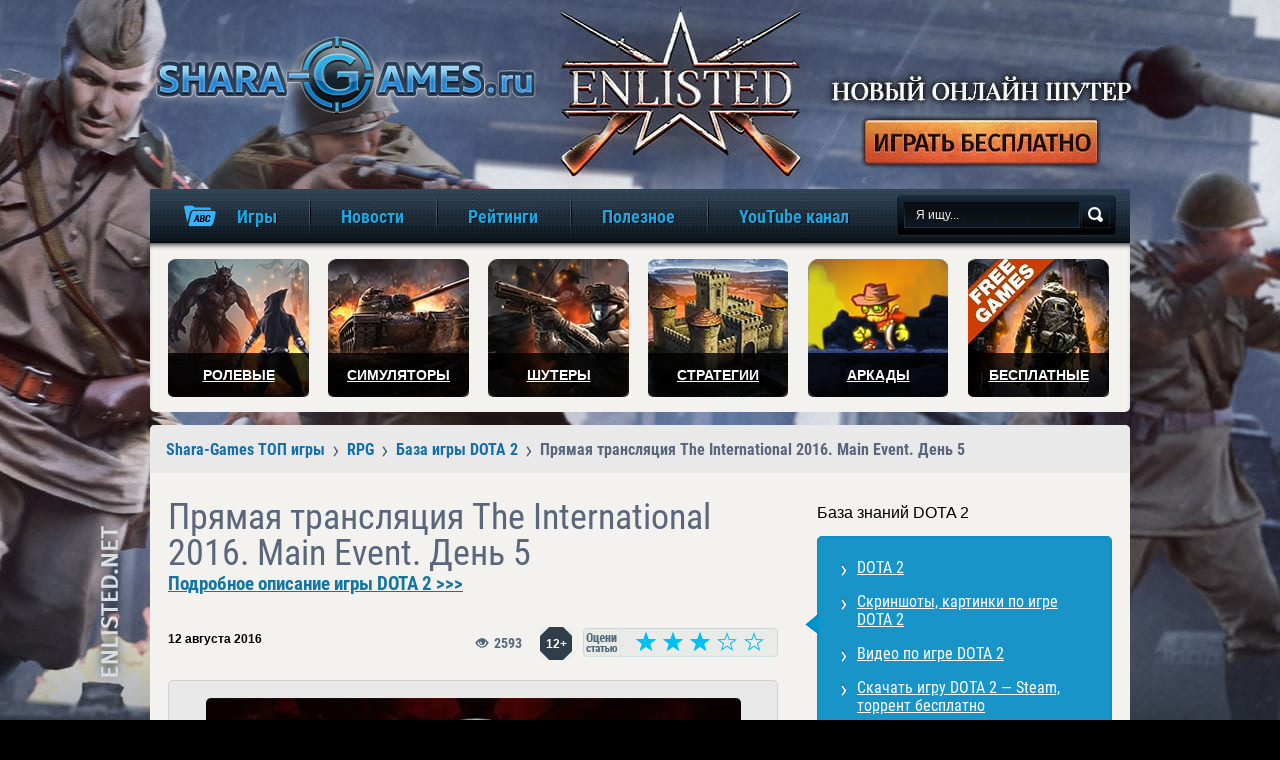

--- FILE ---
content_type: text/html
request_url: https://shara-games.ru/dota_2/4636-pryamaya-translyaciya-the-international-2016-main.html
body_size: 18930
content:
<!DOCTYPE html>
<html>
<head>
        <title>Прямая трансляция The International 2016. Main Event. День 5 | Shara-Games.ru</title>
    <meta http-equiv="Content-Type" content="text/html; charset=windows-1251" />
    <meta name="description" content="Финал грандиозного события в мире Dota 2 уже завтра, а сегодня мы узнаем имя первого финалиста, который будет бороться за рекордный приз в истории киберспорта" />        <meta property="og:title" content="Прямая трансляция The International 2016. Main Event. День 5 | Shara-Games.ru" />
        <meta property="og:type" content="website" />
        <meta property="og:url" content="https://shara-games.ru/dota_2/4636-pryamaya-translyaciya-the-international-2016-main.html" />
        <meta property="og:image" content="https://shara-games.ru/templates/sharagames/images/logo.png" />
        <meta property="og:image:type" content="image/png" />
        <meta property="og:image:width" content="402" />
        <meta property="og:image:height" content="79" />
        <meta property="og:description" content="Финал грандиозного события в мире Dota 2 уже завтра, а сегодня мы узнаем имя первого финалиста, который будет бороться за рекордный приз в истории киберспорта" />
        <meta property="og:locale" content="ru_RU" />
        <meta property="og:site_name" content="shara-games.ru" />
    <meta charset="utf-8" />
    <link rel="stylesheet" as="style" href="https://shara-games.ru/templates/sharagames/css/main.css">
	<link rel="stylesheet" as="style" href="https://shara-games.ru/templates/sharagames/css/media.css">
    <!--[if IE]> <link href="https://shara-games.ru/templates/sharagames/css/ie.css" rel="stylesheet" type="text/css"> <![endif]-->
    <meta name="viewport" content="width=device-width,initial-scale=1,maximum-scale=1,minimal-ui,user-scalable=no">
	<meta http-equiv="X-UA-Compatible" content="IE=edge" />
    <link rel="shortcut icon" type="image/x-icon" href="/favicon.ico">
    <script>
        (function(i,s,o,g,r,a,m){i['GoogleAnalyticsObject']=r;i[r]=i[r]||function(){
        (i[r].q=i[r].q||[]).push(arguments)},i[r].l=1*new Date();a=s.createElement(o),
        m=s.getElementsByTagName(o)[0];a.async=1;a.src=g;m.parentNode.insertBefore(a,m)
        })(window,document,'script','https://www.google-analytics.com/analytics.js','ga');
        ga('create', 'UA-21993370-1', 'auto');
        ga('send', 'pageview');
    </script>

    <!-- Global site tag (gtag.js) - Google Analytics -->
    <script async src="https://www.googletagmanager.com/gtag/js?id=UA-137964829-1"></script>
    <script>
        window.dataLayer = window.dataLayer || [];
        function gtag(){dataLayer.push(arguments);}
        gtag('js', new Date());

        gtag('config', 'UA-137964829-1');
    </script>
	<!--[if lte IE 10]>
        <script src="https://cdnjs.cloudflare.com/ajax/libs/flexibility/2.0.1/flexibility.js"></script>
        <script> function makeFlexibility() {flexibility(document.body)}</script>
    <![endif]-->
	<script>
		function checkIssetFlex() {
			if (typeof (makeFlexibility) === "function") makeFlexibility();
		}
	</script>
</head>
<body onload="checkIssetFlex()">
<script language="javascript" type="text/javascript">
<!--
var dle_root       = '/';
var dle_admin      = '';
var dle_skin       = 'sharagames';
var dle_wysiwyg    = 'no';
var quick_wysiwyg  = '0';
var menu_short     = 'Быстрое редактирование';
var menu_full      = 'Полное редактирование';
var menu_profile   = 'Просмотр профиля';
var menu_fnews     = 'Найти все публикации';
var menu_fcomments = 'Найти все комментарии';
var menu_send      = 'Отправить сообщение';
var menu_uedit     = 'Админцентр';
var dle_req_field  = 'Заполните все необходимые поля';
var dle_del_agree  = 'Вы действительно хотите удалить? Данное действие невозможно будет отменить';
var dle_del_news   = 'Удалить новость';
var dle_login_hash = '';
var allow_dle_delete_news   = false;
//--></script>
<script type="text/javascript" src="/engine/ajax/menu.js"></script>
<div id="h">
    <div id="lc" class="mw">
        <div id="l"><a href="/">игры онлайн бесплатно</a></div>
        <a id="branding" target="_blank" rel="nofollow" href="#"> </a>
    </div>
    <div id="mm">
        <div id="mmi" class="mw cf">
            <a  class="main-logo" href="/" title="игры онлайн, играть в игры, новые игры, популярные игры онлайн, новые онлайн игры, обзор игр"></a>
            <ul class="main-content-menu">
                <li class="i1">
                    <a href="#" title="Каталог игр по алфавиту">
                        <span class="desc-title">Игры</span><span class="mobile-title">Игры</span>
                    </a>
                    <ul class="sub-mm">
                        <li>
                            <a href="/catalog.html" class="base-games">База игр</a>
                        </li>
                        <hr>
                        <li class="games-for-features">
                            <a href="/games_for_features.html" class="base-games">Игры по особенностям</a>
                        </li>
                        <hr>
                        <li><a href="#">Игры по жанру</a><ul class="sub-sub-mm"><li><a href="https://shara-games.ru/moba/">MOBA</a></li><hr><li><a href="https://shara-games.ru/rolevye_online_igry/">RPG</a></li><hr><li><a href="https://shara-games.ru/arcade/">Аркады</a></li><hr><li><a href="https://shara-games.ru/race/">Гонки</a></li><hr><li><a href="https://shara-games.ru/priklucheniya/">Приключения</a></li><hr><li><a href="https://shara-games.ru/simulatory/">Симуляторы</a></li><hr><li><a href="https://shara-games.ru/slashers/">Слэшеры</a></li><hr><li><a href="https://shara-games.ru/strategy/">Стратегии</a></li><hr><li><a href="https://shara-games.ru/fighting/">Файтинги</a></li><hr><li><a href="https://shara-games.ru/online_shooters/">Шутеры</a></li><hr><li><a href="https://shara-games.ru/action/">Экшены</a></li></ul></li><hr><li><a href="#">Игры по режиму</a><ul class="sub-sub-mm"><li><a href="https://shara-games.ru/pve/">PvE</a></li><hr><li><a href="https://shara-games.ru/pvp/">PvP</a></li><hr><li><a href="https://shara-games.ru/coop/">Кооперативные</a></li><hr><li><a href="https://shara-games.ru/multiplayer/">Мультиплеер</a></li><hr><li><a href="https://shara-games.ru/for_two/">На двоих на одном ПК</a></li><hr><li><a href="https://shara-games.ru/singleplayer/">Одиночные</a></li><hr><li><a href="https://shara-games.ru/online/">Онлайн</a></li><hr><li><a href="https://shara-games.ru/igry_offlain/">Оффлайн</a></li><hr><li><a href="https://shara-games.ru/po_seti/">По сети</a></li></ul></li><hr><li><a href="#">Игры по платформе</a><ul class="sub-sub-mm"><li><a href="https://shara-games.ru/ipad/">Для iPad</a></li><hr><li><a href="https://shara-games.ru/iphone/">Для iPhone</a></li><hr><li><a href="https://shara-games.ru/mobile/">Для мобильных</a></li><hr><li><a href="https://shara-games.ru/igry_dlia_moshchnykh_pk/">Для мощных ПК</a></li><hr><li><a href="https://shara-games.ru/pc/">Для ПК</a></li><hr><li><a href="https://shara-games.ru/igry_dlia_slabykh_pk/">Для слабых ПК</a></li><hr><li><a href="https://shara-games.ru/igry_dlia_srednikh_pk/">Для средних ПК</a></li><hr><li><a href="https://shara-games.ru/mail_ru/">Игры Mail.Ru</a></li><hr><li><a href="https://shara-games.ru/odnoklassniki/">Игры в ОК.Ру</a></li><hr><li><a href="https://shara-games.ru/vk/">Игры ВКонтакте</a></li><hr><li><a href="https://shara-games.ru/tablet/">На планшет [Android]</a></li></ul></li><hr><li><a href="#">Игры по стране</a><ul class="sub-sub-mm"><li><a href="https://shara-games.ru/amerikanskie/">Америка</a></li><hr><li><a href="https://shara-games.ru/belorusskie/">Беларусь</a></li><hr><li><a href="https://shara-games.ru/nemetskie/">Германия</a></li><hr><li><a href="https://shara-games.ru/euro/">Европа</a></li><hr><li><a href="https://shara-games.ru/kitayskie/">Китай</a></li><hr><li><a href="https://shara-games.ru/koreyskie/">Корея</a></li><hr><li><a href="https://shara-games.ru/russkie/">Россия</a></li><hr><li><a href="https://shara-games.ru/frantsuzskie/">Франция</a></li><hr><li><a href="https://shara-games.ru/yaponskie/">Япония</a></li></ul></li><hr><li><a href="#">Игры по ОС</a><ul class="sub-sub-mm"><li><a href="https://shara-games.ru/windows_10/">Windows 10</a></li><hr><li><a href="https://shara-games.ru/windows_11/">Windows 11</a></li><hr><li><a href="https://shara-games.ru/windows_7/">Windows 7</a></li><hr><li><a href="https://shara-games.ru/windows_8/">Windows 8</a></li><hr><li><a href="https://shara-games.ru/windows_vista/">Windows Vista</a></li><hr><li><a href="https://shara-games.ru/windows_xp/">Windows XP</a></li><hr><li><a href="https://shara-games.ru/android/">Для Android</a></li><hr><li><a href="https://shara-games.ru/ios/">Для iOS</a></li><hr><li><a href="https://shara-games.ru/mac_os/">Для Mac OS</a></li><hr><li><a href="https://shara-games.ru/windows/">Для Windows</a></li></ul></li><hr><li><a href="#">Игры по году</a><ul class="sub-sub-mm"><li><a href="https://shara-games.ru/1990_e/">1990–1999</a></li><hr><li><a href="https://shara-games.ru/2000/">2000</a></li><hr><li><a href="https://shara-games.ru/2001/">2001</a></li><hr><li><a href="https://shara-games.ru/2002/">2002</a></li><hr><li><a href="https://shara-games.ru/2003/">2003</a></li><hr><li><a href="https://shara-games.ru/2004/">2004</a></li><hr><li><a href="https://shara-games.ru/2005/">2005</a></li><hr><li><a href="https://shara-games.ru/2006/">2006</a></li><hr><li><a href="https://shara-games.ru/2007/">2007</a></li><hr><li><a href="https://shara-games.ru/2008/">2008</a></li><hr><li><a href="https://shara-games.ru/2009/">2009</a></li><hr><li><a href="https://shara-games.ru/2010/">2010</a></li><hr><li><a href="https://shara-games.ru/2011/">2011</a></li><hr><li><a href="https://shara-games.ru/2012/">2012</a></li><hr><li><a href="https://shara-games.ru/2013/">2013</a></li><hr><li><a href="https://shara-games.ru/2014/">2014</a></li><hr><li><a href="https://shara-games.ru/2015/">2015</a></li><hr><li><a href="https://shara-games.ru/2016/">2016</a></li><hr><li><a href="https://shara-games.ru/2017/">2017</a></li><hr><li><a href="https://shara-games.ru/2018/">2018</a></li><hr><li><a href="https://shara-games.ru/2019/">2019</a></li><hr><li><a href="https://shara-games.ru/2020/">2020</a></li><hr><li><a href="https://shara-games.ru/2021/">2021</a></li><hr><li><a href="https://shara-games.ru/2022/">2022</a></li><hr><li><a href="https://shara-games.ru/novinki/">Новинки</a></li><hr><li><a href="https://shara-games.ru/starye/">Старые</a></li></ul></li><hr><li><a href="#">Игры по возрасту</a><ul class="sub-sub-mm"><li><a href="https://shara-games.ru/0_plus/">0+</a></li><hr><li><a href="https://shara-games.ru/12_plus/">12+</a></li><hr><li><a href="https://shara-games.ru/16_plus/">16+</a></li><hr><li><a href="https://shara-games.ru/18_plus/">18+</a></li><hr><li><a href="https://shara-games.ru/6_plus/">6+</a></li><hr><li><a href="https://shara-games.ru/dlya_vzroslyih/">Для взрослых</a></li><hr><li><a href="https://shara-games.ru/igry_dlja_detej/">Для детей</a></li></ul></li><hr><li><a href="#">Игры по типу клиента</a><ul class="sub-sub-mm"><li><a href="https://shara-games.ru/browser/">Браузерные</a></li><hr><li><a href="https://shara-games.ru/client/">Клиентские</a></li></ul></li>
                    </ul>
                </li>
                <li class="i11">
                    <a href="#" title="Новости">
                        <span class="desc-title">Новости</span><span class="mobile-title">Новости</span>
                    </a>
                    <ul class="sub-mm">
                        <li><a href="/news/">Все новости</a></li>
                        <hr>
                        <li><a href="/">Обзоры</a></li>
                        <hr>
                        <li><a href="/most_waiting/">Анонсы</a></li>
                        <hr>
                        <li><a href="/guides/">Гайды</a></li>
                        <hr>
                        <li><a href="/cosplay/">Косплеи</a></li>
                        <hr>
                        <li><a href="/humor.html">Юмор</a></li>
                        <hr>
                        <li><a href="/errors/">Ошибки</a></li>
                    </ul>
                </li>
                <li class="i11">
                    <a href="/top-rating/" title="Рейтинги">
                        <span class="desc-title">Рейтинги</span><span class="mobile-title">Рейтинги</span>
                    </a>
                </li>
                <li class="i11">
                    <a href="/poleznoe/" title="Полезное">
                        <span class="desc-title">Полезное</span><span class="mobile-title">Полезное</span>
                    </a>
                    <ul class="sub-mm">
                        <li><a href="/wiki.html">Термины игр</a></li>
                        <hr>
                        <li><a href="/password_generator.html">Генератор паролей</a></li>
                        <hr>
                        <li><a href="/nicknames_generator.html">Генератор ников</a></li>
                    </ul>
                </li>
                <li class="i11">
                    <a href="https://www.youtube.com/Shara-gamesRu?sub_confirmation=1" title="YouTube канал" target="_blank">
                        <span class="desc-title">YouTube канал</span><span class="mobile-title">YouTube канал</span>
                    </a>
                </li>
            </ul>

            <!-- top mobile menu -->

            <form id="sb" action="" method="post" onsubmit="javascript: showBusyLayer()">
                <input type="hidden" value="search" name="do" />
                <input type="hidden" value="search" name="subaction" />
                <input type="text" name="story" class="input" onfocus="if(this.value=='Я ищу...') this.value='';" onblur="if(this.value=='') this.value='Я ищу...';" value="Я ищу..." />
                <input class="b" type="image" src="https://shara-games.ru/templates/sharagames/images/spacer.gif" alt="Поиск" />
            </form>
            <div class="menu_button menu_button_body">
                <div id="nav-icon3">
                    <span></span>
                    <span></span>
                    <span></span>
                    <span></span>
                </div>
            </div>
        </div>
    </div>
    <div class="mw media-head-padding">
        <ul id="gl" class="cf">
            <li class="i1"><a href="/rolevye_online_igry/" title="Ролевые онлайн игры онлайн"><span>Ролевые</span></a></li>
            <li class="i4"><a href="/simulatory/" title="Игры-симуляторы онлайн"><span>Симуляторы</span></a></li>
            <li class="i6"><a href="/online_shooters/" title="Онлайн шутеры"><span>Шутеры</span></a></li>
            <li class="i3"><a href="/strategy/" title="Стратегии онлайн"><span>Стратегии</span></a></li>
            <li class="i2"><a href="/arcade/" title="Аркады"><span>Аркады</span></a></li>
            <li class="i5"><a href="/besplatnyie/" title="Бесплатные"><span>Бесплатные</span></a></li>
        </ul>
    </div>
</div>
<div class="mw">
    <div id="c">
        <div id="bc" class="tr5 cf" itemscope itemtype="http://schema.org/BreadcrumbList"><div itemprop="itemListElement" itemscope itemtype="http://schema.org/ListItem" class='h'><a href="https://shara-games.ru/" itemprop="item"><span itemprop="name">Shara-Games ТОП игры</span></a><meta itemprop="position" content="1" /></div><div itemprop="itemListElement" itemscope itemtype="http://schema.org/ListItem"><a href="https://shara-games.ru/rolevye_online_igry/" itemprop="item"><span itemprop="name">RPG</span></a><meta itemprop="position" content="2" /></div><div itemprop="itemListElement" itemscope itemtype="http://schema.org/ListItem"><a href="https://shara-games.ru/dota_2/" itemprop="item"><span itemprop="name">База игры DOTA 2</span></a><meta itemprop="position" content="3" /></div><div>Прямая трансляция The International 2016. Main Event. День 5</div></div>
        
        
        <div style="clear: both;"></div>
        
        <div class="cf">
            <div class="cl">
                <span id='dle-info'></span>
                <div class="a secondary_page" itemscope itemtype="http://schema.org/NewsArticle"> <!-- itemscope itemtype="http://schema.org/Product"-->
    <h1 itemprop="name">Прямая трансляция The International 2016. Main Event. День 5</h1> <!--itemprop="name"-->
	<meta itemprop="headline" content="Прямая трансляция The International 2016. Main Event. День 5"/>
	<meta itemprop="author" content="Gamer"/>
	<div itemprop="publisher" itemScope="" itemtype="http://schema.org/Organization" style="display:none; visibility: hidden">
		<span itemprop="name">Shara-games.ru</span>
        <div itemprop="logo" itemscope="" itemtype="https://schema.org/ImageObject">
        	<img src="https://shara-games.ru/templates/sharagames/images/logo.png" itemprop="url">
        </div>
	</div>
	<meta itemprop="datePublished" content="2016-08-12 17:01:56"/>
    <a href="https://shara-games.ru/dota_2/4055-dota-2.html" class="link_mainpage">Подробное описание игры DOTA 2 >>> </a>
    <div class="ti cf tig">
    <span class="date">12 августа 2016</span>
        <div class="tir">
        
	<div class="rateit" data-rateit-id="4636" data-rateit-resetable="false" data-rateit-step="1" data-rateit-starwidth="27" data-rateit-starheight="23" data-rateit-value="3"></div>

        </div>
        <div class='ar'>
			             <span class='ari ar12'>12+</span>
						 <span class='desc'>
						     <span class='desci'>Игра для детей, достигших возраста двенадцати лет</span>
						</span>
						</div>
        <div class="tiv">2593 <span class="desc"><span class="desci">количество просмотров</span></span></div>
    </div>
    <div class="grc d basecont">
        <div class="imgc">
            <div class="img" style='background-image: url("https://shara-games.ru/4636-pryamaya-translyaciya-the-international-2016-main.jpg");'><img src="https://shara-games.ru/4636-pryamaya-translyaciya-the-international-2016-main.jpg" width="535" height="280" title="Прямая трансляция The International 2016. Main Event. День 5" alt="Прямая трансляция The International 2016. Main Event. День 5" itemprop="image" /></div>
        </div>
        <div id="news-id-4636" itemprop="description">Подходит к концу шестой чемпионат мира по Dota 2 — The International 6. Финальный матч турнира состоится уже завтрашним вечером. Какие команды сойдутся в главном для себя матче этого года пока неизвестно. Первый претендент на победу определиться сегодня, им станет либо The Wings Gaming из Китая, либо Evil Geniuses из США. Имя второго финалиста мы узнаем лишь завтра, им станет победитель финала нижней сетки плей-офф или как его еще называют — финал проигравших. <br /><br />Сегодня помимо матча <b>The Wings Gaming</b> против <b>Evil Geniuses</b> состоится еще два матча последнего игрового дня в рамках раунда плей-офф. <br /><br /><h2>Расписание и результаты</h2><br /><div align="center"><!--TBegin--><a href="https://shara-games.ru/uploads/posts/2016-08/1471058295_jrm12ay19zi.jpg" onclick="return hs.expand(this)" ><img src="https://shara-games.ru/uploads/posts/2016-08/thumbs/1471058295_jrm12ay19zi.jpg" alt="Результаты" title="Результаты"  /></a><!--TEnd--></div><br /><br /><b>Не забывайте, сегодня ФИНАЛ The International 6.</b><br /><br /><h3>MVP Phoenix (Корея) vs Fnatic (Малайзия)</h3>В первом матче этого игрового дня две команды, представляющие на этом турнире Азию, поборются за право сразиться с командой Digital Chaos (США). Игровой стиль обеих команд диаметрально противоположный, MVP Phoenix придерживаются агрессивной, доминирующей игры, стараясь поскорее закончить мачт, в то время как их оппоненты любят потянуть время, пофармить героев и лишь затем проявить какую-то активность. В то же время игра вторым номером и умелое реагирование на чужие ошибки позволило малазийскому коллективу дойти до столь высокой стадии турнира. <br /><br />Данные команды уже встречались ранее, в том числе и в рамках нынешнего чемпионата. Случилось это во время групповой стадии, правда победителя той встречи определить так и не удалось, матч завершился в ничью. Скорее всего, матч начнется с доминирования <b>MVP Phoenix</b>, но Fnatic не привыкать к такой ситуации и скорее всего <b>победителем этой встречи станет именно малайзийский коллектив Fnatic</b>. <br /><br /><h3>The Wings Gaming (Китай) vs Evil Geniuses (США)</h3>Далее нас ожидает очень зрелищный матч, так как победа в нем означает выход в финал турнира The International 2016. Уже традиционное противостояние Китая и Америки обещает быть очень интересным, а потому не советуем его пропускать. <br /><br /><h3>DC vs ?</h3>Своеобразный полуфинал нижней сетки турнира The International 2016. После победы в этом матче, до финала останется всего один шаг, а потому ценность победы будет крайне высока. <br />Вторым участником этого поединка станет победитель пары <b>MVP Phoenix (Корея) vs Fnatic (Малайзия)</b>.<br />Вчерашнее выступление <b>DC </b>было просто потрясающим, но смогут ли они повторить свое выступление в этом матче, посмотрим. Даже в случае поражения, команда займет четвертое место, что более чем успешный результат для команды, которой предрекали максимум 8 место. <br /><br /><h2>Трансляция The International 2016</h2><h3>Трансляция The International от RuHub на Twitch</h3><div class="video_obj"><iframe type="text/html" width="587" height="347" autoplay="no" src="https://player.twitch.tv/?channel=dota2ti_ru&autoplay=false&muted=false" frameborder="0" allowfullscreen="allowfullscreen"></iframe></div><br /><h3>Трансляция The International от RuHub на YouTube</h3><br /><div class="video_obj"><iframe type="text/html" width="480" height="295" src="https://www.youtube.com/embed/vlZcvywENEI" frameborder="0" allowfullscreen="allowfullscreen"></iframe></div><br />Ссылка на YouTube трансляцию: <noindex><a rel="nofollow" href="https://www.youtube.com/watch?v=D46hPfu5xrM" target="_blank" alt="Откроется в новом окне">https://www.youtube.com/watch?v=vlZcvywENEI</a></noindex><br /><h3>Прямая трансляция The International 2016 от GameShow TV и Mail.Ru (та же трансляция в Одноклассниках)</h3><br /><div class="video_obj"><iframe type="text/html" width="480" height="295" src="https://www.youtube.com/embed/C_vAU4BUKGM" frameborder="0" allowfullscreen="allowfullscreen"></iframe></div><br /><h2>ТВ-трансляция The International на GameShow TV</h2><b>За событиями, которые происходят на арене KeyArena, можно будет наблюдать с экрана телевизора</b>, если только в ваш пакет кабельного телевидения входит канал GameShow TV. Также <b>канал можно смотреть в интернете</b> на сайте <noindex><a rel="nofollow" href="http://www.azubu.tv/gameshowtesting" target="_blank" alt="Откроется в новом окне">Онлайн-трансляция GameShow TV</a></noindex>. Также канал можно смотреть в социальных сетях, например, <noindex><a rel="nofollow" href="https://games.ok.ru/video/380182106" target="_blank" alt="Откроется в новом окне">в Одноклассниках</a></noindex></div>
       <div class="sp">
            <div class="spi">
                <a href="/news/" class="btn btnh btnhp"><span class="spbn">Все новости</span></a>
                <noindex><a href="/go/index.php?game_id=656&link_type=1" rel="nofollow" target="_blank" class="btn btnh btnho"><span class="spbs">Начать игру</span></a></noindex>
            </div>
        </div>
    </div>
</div>
<div id="revievs" class="grc d basecont"><span id='dle-ajax-comments' class='cbox'></span>
<form  method="post" name="dle-comments-form" id="dle-comments-form" action="/dota_2/4636-pryamaya-translyaciya-the-international-2016-main.html"><h3>Добавление комментария</h3>

    <div class="fr cf">
        <label for="name">Имя:</label>
        <div class="frc">
            <input type="text" name="name" value="" id="name">
        </div>
    </div>
    <div class="fr cf">
        <label for="mail">E-mail:</label>
        <div class="frc">
            <input type="text" name="mail" value="" id="mail">
        </div>
    </div>

<div class="fr"><div class="frc">

	<SCRIPT type=text/javascript>
<!--
var text_enter_url       = "Введите полный URL ссылки";
var text_enter_page      = "Введите номер страницы";
var text_enter_url_name  = "Введите название сайта";
var text_enter_page_name = "Введите описание ссылки";
var text_enter_image    = "Введите полный URL изображения";
var text_enter_email    = "Введите e-mail адрес";
var text_code           = "Использование: [CODE] Здесь Ваш код.. [/CODE]";
var text_quote          = "Использование: [QUOTE] Здесь Ваша Цитата.. [/QUOTE]";
var error_no_url        = "Вы должны ввести URL";
var error_no_title      = "Вы должны ввести название";
var error_no_email      = "Вы должны ввести e-mail адрес";
var prompt_start        = "Введите текст для форматирования";
var img_title   		= "Введите по какому краю выравнивать картинку (left, center, right)";
var email_title  	    = "Введите описание ссылки (необязательно)";
var text_pages  	    = "Страница";
var image_align  	    = "left";

var selField  = "comments";
var fombj    = document.getElementById( 'dle-comments-form' );

function image_upload()
{

window.open('https://shara-games.ru/engine/images.php?area=' + selField + '&add_id=', '_Addimage', 'toolbar=0,location=0,status=0, left=0, top=0, menubar=0,scrollbars=yes,resizable=0,width=640,height=550');    

}
-->
</SCRIPT>
<script type="text/javascript" src="https://shara-games.ru/engine/ajax/bbcodes.js"></script>
<div class="comment_bar" style="width:460px; overflow: hidden; height:25px; border:1px solid #BBB; background-image:url('https://shara-games.ru/templates/sharagames/bbcodes/bg.gif')">
<div id="b_b" class="editor_button" onclick="simpletag('b')"><img title="Полужирный" src="https://shara-games.ru/templates/sharagames/bbcodes/b.gif" width="23" height="25" border="0" alt="" /></div>
<div id="b_i" class="editor_button" onclick="simpletag('i')"><img title="Наклонный текст" src="https://shara-games.ru/templates/sharagames/bbcodes/i.gif" width="23" height="25" border="0" alt="" /></div>
<div id="b_u" class="editor_button" onclick="simpletag('u')"><img title="Подчеркнутый текст" src="https://shara-games.ru/templates/sharagames/bbcodes/u.gif" width="23" height="25" border="0" alt="" /></div>
<div id="b_s" class="editor_button" onclick="simpletag('s')"><img title="Зачеркнутый текст" src="https://shara-games.ru/templates/sharagames/bbcodes/s.gif" width="23" height="25" border="0" alt="" /></div>
<div class="editor_button"><img src="https://shara-games.ru/templates/sharagames/bbcodes/brkspace.gif" width="5" height="25" border="0" alt="" /></div>
<div id="b_left" class="editor_button" onclick="simpletag('left')"><img title="Выравнивание по левому краю" src="https://shara-games.ru/templates/sharagames/bbcodes/l.gif" width="23" height="25" border="0" alt="" /></div>
<div id="b_center" class="editor_button" onclick="simpletag('center')"><img title="По центру" src="https://shara-games.ru/templates/sharagames/bbcodes/c.gif" width="23" height="25" border="0" alt="" /></div>
<div id="b_right" class="editor_button" onclick="simpletag('right')"><img title="Выравнивание по правому краю" src="https://shara-games.ru/templates/sharagames/bbcodes/r.gif" width="23" height="25" border="0" alt="" /></div>
<div class="editor_button"><img src="https://shara-games.ru/templates/sharagames/bbcodes/brkspace.gif" width="5" height="25" border="0" alt="" /></div>
<div id="b_emo" class="editor_button"  onclick="ins_emo();"><img title="Вставка смайликов" src="https://shara-games.ru/templates/sharagames/bbcodes/emo.gif" width="23" height="25" border="0" alt="" /></div>

<div class="editor_button" onclick=tag_image()><img title="Картинка" src="https://shara-games.ru/templates/sharagames/bbcodes/image.gif" width="23" height="25" border="0" alt="" /></div>
<div id="b_color" class="editor_button" onclick="ins_color();"><img src="https://shara-games.ru/templates/sharagames/bbcodes/color.gif" width="23" height="25" border="0" alt="" /></div>
<div class="editor_button"><img src="https://shara-games.ru/templates/sharagames/bbcodes/brkspace.gif" width="5" height="25" border="0" alt="" /></div>
<div id="b_hide" class="editor_button" onclick="simpletag('hide')"><img title="Скрытый текст" src="https://shara-games.ru/templates/sharagames/bbcodes/hide.gif" width="23" height="25" border="0" alt="" /></div>
<div id="b_quote" class="editor_button" onclick="simpletag('quote')"><img title="Вставка цитаты" src="https://shara-games.ru/templates/sharagames/bbcodes/quote.gif" width="23" height="25" border="0" alt="" /></div>
<div class="editor_button" onclick="translit()"><img title="Преобразовать выбранный текст из транслитерации в кириллицу" src="https://shara-games.ru/templates/sharagames/bbcodes/translit.gif" width="23" height="25" border="0" alt="" /></div>
<div id="b_spoiler" class="editor_button" onclick="simpletag('spoiler')"><img src="https://shara-games.ru/templates/sharagames/bbcodes/spoiler.gif" width="23" height="25" border="0" alt="" /></div>
</div>
<iframe width="154" height="104" id="cp" src="https://shara-games.ru/templates/sharagames/bbcodes/color.html" frameborder="0" vspace="0" hspace="0" marginwidth="0" marginheight="0" scrolling="no" style="visibility:hidden; display: none; position: absolute;"></iframe>
<div id="dle_emo" style="visibility:hidden; display: none; position: absolute; width:450px; height: 280px; overflow: auto; border: 1px solid #BBB; background:#E9E8F2;filter: alpha(opacity=95, enabled=1) progid:DXImageTransform.Microsoft.Shadow(color=#CACACA,direction=135,strength=3);"><table cellpadding="0" cellspacing="0" border="0" width="120"><tr><td style="padding:1px;" align="center"><a href="#" onClick="dle_smiley(':smile:'); return false;"><img style="border: none;" alt="smile" src="/engine/data/emoticons/smile.gif" /></a></td><td style="padding:1px;" align="center"><a href="#" onClick="dle_smiley(':biggrin:'); return false;"><img style="border: none;" alt="biggrin" src="/engine/data/emoticons/biggrin.gif" /></a></td><td style="padding:1px;" align="center"><a href="#" onClick="dle_smiley(':blum:'); return false;"><img style="border: none;" alt="blum" src="/engine/data/emoticons/blum.gif" /></a></td><td style="padding:1px;" align="center"><a href="#" onClick="dle_smiley(':wink:'); return false;"><img style="border: none;" alt="wink" src="/engine/data/emoticons/wink.gif" /></a></td><td style="padding:1px;" align="center"><a href="#" onClick="dle_smiley(':d_teddy:'); return false;"><img style="border: none;" alt="d_teddy" src="/engine/data/emoticons/d_teddy.gif" /></a></td><td style="padding:1px;" align="center"><a href="#" onClick="dle_smiley(':cool:'); return false;"><img style="border: none;" alt="cool" src="/engine/data/emoticons/cool.gif" /></a></td><td style="padding:1px;" align="center"><a href="#" onClick="dle_smiley(':cray:'); return false;"><img style="border: none;" alt="cray" src="/engine/data/emoticons/cray.gif" /></a></td><td style="padding:1px;" align="center"><a href="#" onClick="dle_smiley(':crazy:'); return false;"><img style="border: none;" alt="crazy" src="/engine/data/emoticons/crazy.gif" /></a></td><td style="padding:1px;" align="center"><a href="#" onClick="dle_smiley(':diablo:'); return false;"><img style="border: none;" alt="diablo" src="/engine/data/emoticons/diablo.gif" /></a></td></tr><tr><td style="padding:1px;" align="center"><a href="#" onClick="dle_smiley(':dance:'); return false;"><img style="border: none;" alt="dance" src="/engine/data/emoticons/dance.gif" /></a></td><td style="padding:1px;" align="center"><a href="#" onClick="dle_smiley(':give_ros:'); return false;"><img style="border: none;" alt="give_ros" src="/engine/data/emoticons/give_ros.gif" /></a></td><td style="padding:1px;" align="center"><a href="#" onClick="dle_smiley(':girl_ang:'); return false;"><img style="border: none;" alt="girl_ang" src="/engine/data/emoticons/girl_ang.gif" /></a></td><td style="padding:1px;" align="center"><a href="#" onClick="dle_smiley(':girl_cray:'); return false;"><img style="border: none;" alt="girl_cray" src="/engine/data/emoticons/girl_cray.gif" /></a></td><td style="padding:1px;" align="center"><a href="#" onClick="dle_smiley(':dash:'); return false;"><img style="border: none;" alt="dash" src="/engine/data/emoticons/dash.gif" /></a></td><td style="padding:1px;" align="center"><a href="#" onClick="dle_smiley(':air_kiss:'); return false;"><img style="border: none;" alt="air_kiss" src="/engine/data/emoticons/air_kiss.gif" /></a></td><td style="padding:1px;" align="center"><a href="#" onClick="dle_smiley(':girl_smi:'); return false;"><img style="border: none;" alt="girl_smi" src="/engine/data/emoticons/girl_smi.gif" /></a></td><td style="padding:1px;" align="center"><a href="#" onClick="dle_smiley(':friends:'); return false;"><img style="border: none;" alt="friends" src="/engine/data/emoticons/friends.gif" /></a></td><td style="padding:1px;" align="center"><a href="#" onClick="dle_smiley(':bad:'); return false;"><img style="border: none;" alt="bad" src="/engine/data/emoticons/bad.gif" /></a></td></tr><tr><td style="padding:1px;" align="center"><a href="#" onClick="dle_smiley(':blush:'); return false;"><img style="border: none;" alt="blush" src="/engine/data/emoticons/blush.gif" /></a></td><td style="padding:1px;" align="center"><a href="#" onClick="dle_smiley(':music:'); return false;"><img style="border: none;" alt="music" src="/engine/data/emoticons/music.gif" /></a></td><td style="padding:1px;" align="center"><a href="#" onClick="dle_smiley(':boredom:'); return false;"><img style="border: none;" alt="boredom" src="/engine/data/emoticons/boredom.gif" /></a></td><td style="padding:1px;" align="center"><a href="#" onClick="dle_smiley(':help:'); return false;"><img style="border: none;" alt="help" src="/engine/data/emoticons/help.gif" /></a></td><td style="padding:1px;" align="center"><a href="#" onClick="dle_smiley(':wizard:'); return false;"><img style="border: none;" alt="wizard" src="/engine/data/emoticons/wizard.gif" /></a></td><td style="padding:1px;" align="center"><a href="#" onClick="dle_smiley(':bye:'); return false;"><img style="border: none;" alt="bye" src="/engine/data/emoticons/bye.gif" /></a></td><td style="padding:1px;" align="center"><a href="#" onClick="dle_smiley(':drinks:'); return false;"><img style="border: none;" alt="drinks" src="/engine/data/emoticons/drinks.gif" /></a></td><td style="padding:1px;" align="center"><a href="#" onClick="dle_smiley(':empathy:'); return false;"><img style="border: none;" alt="empathy" src="/engine/data/emoticons/empathy.gif" /></a></td><td style="padding:1px;" align="center"><a href="#" onClick="dle_smiley(':gamer:'); return false;"><img style="border: none;" alt="gamer" src="/engine/data/emoticons/gamer.gif" /></a></td></tr><tr><td style="padding:1px;" align="center"><a href="#" onClick="dle_smiley(':give_hea:'); return false;"><img style="border: none;" alt="give_hea" src="/engine/data/emoticons/give_hea.gif" /></a></td><td style="padding:1px;" align="center"><a href="#" onClick="dle_smiley(':girl_in_love:'); return false;"><img style="border: none;" alt="girl_in_love" src="/engine/data/emoticons/girl_in_love.gif" /></a></td><td style="padding:1px;" align="center"><a href="#" onClick="dle_smiley(':negative:'); return false;"><img style="border: none;" alt="negative" src="/engine/data/emoticons/negative.gif" /></a></td><td style="padding:1px;" align="center"><a href="#" onClick="dle_smiley(':greeting:'); return false;"><img style="border: none;" alt="greeting" src="/engine/data/emoticons/greeting.gif" /></a></td><td style="padding:1px;" align="center"><a href="#" onClick="dle_smiley(':hang:'); return false;"><img style="border: none;" alt="hang" src="/engine/data/emoticons/hang.gif" /></a></td><td style="padding:1px;" align="center"><a href="#" onClick="dle_smiley(':hi:'); return false;"><img style="border: none;" alt="hi" src="/engine/data/emoticons/hi.gif" /></a></td><td style="padding:1px;" align="center"><a href="#" onClick="dle_smiley(':i_am_so_:'); return false;"><img style="border: none;" alt="i_am_so_" src="/engine/data/emoticons/i_am_so_.gif" /></a></td><td style="padding:1px;" align="center"><a href="#" onClick="dle_smiley(':ireful:'); return false;"><img style="border: none;" alt="ireful" src="/engine/data/emoticons/ireful.gif" /></a></td><td style="padding:1px;" align="center"><a href="#" onClick="dle_smiley(':kiss:'); return false;"><img style="border: none;" alt="kiss" src="/engine/data/emoticons/kiss.gif" /></a></td></tr><tr><td style="padding:1px;" align="center"><a href="#" onClick="dle_smiley(':lol:'); return false;"><img style="border: none;" alt="lol" src="/engine/data/emoticons/lol.gif" /></a></td><td style="padding:1px;" align="center"><a href="#" onClick="dle_smiley(':man_in_l:'); return false;"><img style="border: none;" alt="man_in_l" src="/engine/data/emoticons/man_in_l.gif" /></a></td><td style="padding:1px;" align="center"><a href="#" onClick="dle_smiley(':mocking:'); return false;"><img style="border: none;" alt="mocking" src="/engine/data/emoticons/mocking.gif" /></a></td><td style="padding:1px;" align="center"><a href="#" onClick="dle_smiley(':morning:'); return false;"><img style="border: none;" alt="morning" src="/engine/data/emoticons/morning.gif" /></a></td><td style="padding:1px;" align="center"><a href="#" onClick="dle_smiley(':girl_witch:'); return false;"><img style="border: none;" alt="girl_witch" src="/engine/data/emoticons/girl_witch.gif" /></a></td><td style="padding:1px;" align="center"><a href="#" onClick="dle_smiley(':l_good_luck:'); return false;"><img style="border: none;" alt="l_good_luck" src="/engine/data/emoticons/l_good_luck.gif" /></a></td><td style="padding:1px;" align="center"><a href="#" onClick="dle_smiley(':pardon:'); return false;"><img style="border: none;" alt="pardon" src="/engine/data/emoticons/pardon.gif" /></a></td><td style="padding:1px;" align="center"><a href="#" onClick="dle_smiley(':russian_:'); return false;"><img style="border: none;" alt="russian_" src="/engine/data/emoticons/russian_.gif" /></a></td><td style="padding:1px;" align="center"><a href="#" onClick="dle_smiley(':sad:'); return false;"><img style="border: none;" alt="sad" src="/engine/data/emoticons/sad.gif" /></a></td></tr><tr><td style="padding:1px;" align="center"><a href="#" onClick="dle_smiley(':sarcasti:'); return false;"><img style="border: none;" alt="sarcasti" src="/engine/data/emoticons/sarcasti.gif" /></a></td><td style="padding:1px;" align="center"><a href="#" onClick="dle_smiley(':scratch_:'); return false;"><img style="border: none;" alt="scratch_" src="/engine/data/emoticons/scratch_.gif" /></a></td><td style="padding:1px;" align="center"><a href="#" onClick="dle_smiley(':shok:'); return false;"><img style="border: none;" alt="shok" src="/engine/data/emoticons/shok.gif" /></a></td><td style="padding:1px;" align="center"><a href="#" onClick="dle_smiley(':shout:'); return false;"><img style="border: none;" alt="shout" src="/engine/data/emoticons/shout.gif" /></a></td><td style="padding:1px;" align="center"><a href="#" onClick="dle_smiley(':sorry:'); return false;"><img style="border: none;" alt="sorry" src="/engine/data/emoticons/sorry.gif" /></a></td><td style="padding:1px;" align="center"><a href="#" onClick="dle_smiley(':girl_werewolf:'); return false;"><img style="border: none;" alt="girl_werewolf" src="/engine/data/emoticons/girl_werewolf.gif" /></a></td><td style="padding:1px;" align="center"><a href="#" onClick="dle_smiley(':wacko:'); return false;"><img style="border: none;" alt="wacko" src="/engine/data/emoticons/wacko.gif" /></a></td><td style="padding:1px;" align="center"><a href="#" onClick="dle_smiley(':girl_dance:'); return false;"><img style="border: none;" alt="girl_dance" src="/engine/data/emoticons/girl_dance.gif" /></a></td><td style="padding:1px;" align="center"><a href="#" onClick="dle_smiley(':yahoo:'); return false;"><img style="border: none;" alt="yahoo" src="/engine/data/emoticons/yahoo.gif" /></a></td></tr><tr><td style="padding:1px;" align="center"><a href="#" onClick="dle_smiley(':yes:'); return false;"><img style="border: none;" alt="yes" src="/engine/data/emoticons/yes.gif" /></a></td><td style="padding:1px;" align="center"><a href="#" onClick="dle_smiley(':nea:'); return false;"><img style="border: none;" alt="nea" src="/engine/data/emoticons/nea.gif" /></a></td><td style="padding:1px;" align="center"><a href="#" onClick="dle_smiley(':unknown:'); return false;"><img style="border: none;" alt="unknown" src="/engine/data/emoticons/unknown.gif" /></a></td><td style="padding:1px;" align="center"><a href="#" onClick="dle_smiley(':bomb:'); return false;"><img style="border: none;" alt="bomb" src="/engine/data/emoticons/bomb.gif" /></a></td><td style="padding:1px;" align="center"><a href="#" onClick="dle_smiley(':butcher:'); return false;"><img style="border: none;" alt="butcher" src="/engine/data/emoticons/butcher.gif" /></a></td><td style="padding:1px;" align="center"><a href="#" onClick="dle_smiley(':dwarf:'); return false;"><img style="border: none;" alt="dwarf" src="/engine/data/emoticons/dwarf.gif" /></a></td><td style="padding:1px;" align="center"><a href="#" onClick="dle_smiley(':elf:'); return false;"><img style="border: none;" alt="elf" src="/engine/data/emoticons/elf.gif" /></a></td><td style="padding:1px;" align="center"><a href="#" onClick="dle_smiley(':orc:'); return false;"><img style="border: none;" alt="orc" src="/engine/data/emoticons/orc.gif" /></a></td><td style="padding:1px;" align="center"><a href="#" onClick="dle_smiley(':paladin:'); return false;"><img style="border: none;" alt="paladin" src="/engine/data/emoticons/paladin.gif" /></a></td></tr><tr></tr></table></div>


        <textarea name="comments" id="comments" onclick="setNewField(this.name, document.getElementById( 'dle-comments-form' ))"></textarea>

</div></div>
<div class="fr">
    <div class="frc cf">
        
        <div class="vcc">
            <div class="vci">
                <span id="dle-captcha"><img src="/engine/modules/antibot.php" alt="Включите эту картинку для отображения кода безопасности" border="0" alt="" /><a onclick="reload(); return false;" href="#">обновить</a></span>
            </div>
            <div class="vcin">
                <label for="sec_code">Введите код</label>
                <input type="text" name="sec_code" class="com_inp" id="sec_code" />
            </div>
        </div>
        
        <div class="bc">
            <input class="btn btnm btnmb" value="Отправить" type="submit" name="submit" onclick="doAddComments();return false;">
        </div>
    </div>
</div>

		<input type="hidden" name="subaction" value="addcomment" />
		<input type="hidden" name="post_id" id="post_id" value="4636" /></form></div><script language='JavaScript' type="text/javascript">
function reload () {
	var rndval = new Date().getTime();
	document.getElementById('dle-captcha').innerHTML = '<img src="/engine/modules/antibot.php?rndval=' + rndval + '" border="0" width="120" height="50" alt="" /><a onclick="reload(); return false;" href="#">обновить</a>';
};
</script>
            </div>
            <div class="cr">
                
                
            <div class="trb crb al">
            <!--<h3 class="bh">Игра DOTA 2</h3>-->
            <h3 class="know-base">База знаний DOTA 2</h3>
            <ul>
            
               <li><a href="https://shara-games.ru/dota_2/4055-dota-2.html" title="DOTA 2">DOTA 2</a></li>
               <li><a href="https://shara-games.ru/dota_2/4093-skrinshoty-kartinki-dota-2.html" title="Скриншоты, картинки по игре DOTA 2">Скриншоты, картинки по игре DOTA 2</a></li>
               <li><a href="https://shara-games.ru/dota_2/4057-video-po-igre-dota-2.html" title="Видео по игре DOTA 2">Видео по игре DOTA 2</a></li>
               <li><a href="https://shara-games.ru/dota_2/4091-skachat-igru-dota-2.html" title="Скачать игру DOTA 2 — Steam, торрент бесплатно">Скачать игру DOTA 2 — Steam, торрент бесплатно</a></li>
               <li><a href="https://shara-games.ru/dota_2/4089-konsolnye-komandy.html" title="Консольные команды [DOTA 2]">Консольные команды [DOTA 2]</a></li>
               <li><a href="https://shara-games.ru/dota_2/4078-kak-nastroit-mikrofon-v-dote-2.html" title="Как настроить микрофон в Доте 2 (мини-гайд)">Как настроить микрофон в Доте 2 (мини-гайд)</a></li>
               <li><a href="https://shara-games.ru/dota_2/4079-podnyat-mmr-v-dota-2.html" title="Как поднять MMR в Доте 2">Как поднять MMR в Доте 2</a></li>
               <li><a href="https://shara-games.ru/dota_2/4080-kak-posmotret-fps-v-dote-2.html" title="Как посмотреть ФПС в Доте 2">Как посмотреть ФПС в Доте 2</a></li>
               <li><a href="https://shara-games.ru/dota_2/4081-kak-sozdat-komandu-v-dote-2.html" title="Как создать команду в Доте 2">Как создать команду в Доте 2</a></li>
               <li><a href="https://shara-games.ru/dota_2/4082-pogodnye-yeffekty-v-dote-2.html" title="Погодные эффекты в Доте 2">Погодные эффекты в Доте 2</a></li>
               <li><a href="https://shara-games.ru/dota_2/4090-monstr-roshan-v-dote-2.html" title="Монстр Рошан в Доте 2">Монстр Рошан в Доте 2</a></li>
               <li><a href="https://shara-games.ru/dota_2/4088-kak-umenshit-ping-dota-2.html" title="Уменьшаем пинг в Доте 2 (мини-гайд)">Уменьшаем пинг в Доте 2 (мини-гайд)</a></li>
               <li><a href="https://shara-games.ru/dota_2/4077-kak-dobavit-druga-v-dote-2.html" title="Как добавить друга в Доте 2 (мини-гайд)">Как добавить друга в Доте 2 (мини-гайд)</a></li>
               <li><a href="https://shara-games.ru/dota_2/4060-gajd-na-bludsikera.html" title="Гайд на Блудсикера">Гайд на Блудсикера</a></li>
               <li><a href="https://shara-games.ru/dota_2/4062-gajd-na-invokera.html" title="Гайд на Инвокера">Гайд на Инвокера</a></li>
               <li><a href="https://shara-games.ru/dota_2/4063-gajd-na-pudzha.html" title="Гайд на Пуджа">Гайд на Пуджа</a></li>
               <li><a href="https://shara-games.ru/dota_2/4064-gajd-na-tajdxantera.html" title="Гайд на Тайдхантера">Гайд на Тайдхантера</a></li>
               <li><a href="https://shara-games.ru/dota_2/4067-gajd-na-ursu.html" title="Гайд на Урсу">Гайд на Урсу</a></li>
               <li><a href="https://shara-games.ru/dota_2/4069-gajd-na-fantom-assasina.html" title="Гайд на Фантом Ассасина">Гайд на Фантом Ассасина</a></li>
               <li><a href="https://shara-games.ru/dota_2/4070-gajd-na-xuskara.html" title="Гайд на Хускара">Гайд на Хускара</a></li>
               <li><a href="https://shara-games.ru/dota_2/4071-veshhi-v-dote-2.html" title="Вещи в Доте 2 (гайд). Как получить/купить вещи. Таблица типов качества предметов">Вещи в Доте 2 (гайд). Как получить/купить вещи. Та ...</a></li>
               <li><a href="https://shara-games.ru/dota_2/4073-geroi-v-dote-2.html" title="Герои в Доте 2 — как не запутаться">Герои в Доте 2 — как не запутаться</a></li>
               <li><a href="https://shara-games.ru/dota_2/4058-gajd-na-antimaga-v-dota-2.html" title="Гайд на Антимага">Гайд на Антимага</a></li>
               <li><a href="https://shara-games.ru/dota_2/4061-gajd-na-dzhaggernauta.html" title="Гайд на Джаггернаута">Гайд на Джаггернаута</a></li>
               <li><a href="https://shara-games.ru/dota_2/4074-prikoly-dota-2.html" title="Приколы Дота 2">Приколы Дота 2</a></li>
               <li><a href="https://shara-games.ru/dota_2/4630-the-international-2016-rezultaty-i-povtory.html" title="The International 2016 — результаты и повторы матчей четвертого дня этапа Main Event">The International 2016 — результаты и повторы матч ...</a></li>
               <li><a href="https://shara-games.ru/dota_2/4589-pryamaya-translyaciya-the-international-2016.html" title="[Завершена] Прямая трансляция The International 2016. Группой этап. День 2">[Завершена] Прямая трансляция The International 20 ...</a></li>
               <li><a href="https://shara-games.ru/dota_2/4590-the-international-6-itogi-vtorogo-igrovogo-dnya.html" title="The International 2016 — итоги второго игрового дня. Записи матчей">The International 2016 — итоги второго игрового дн ...</a></li>
               <li><a href="https://shara-games.ru/dota_2/4595-pryamaya-translyaciya-the-international-2016.html" title="[Завершена] Прямая трансляция The International 2016. Группой этап. День 3">[Завершена] Прямая трансляция The International 20 ...</a></li>
               <li><a href="https://shara-games.ru/dota_2/4596-the-international-2016-itogi-gruppovoj-stadii-i.html" title="The International 2016 — итоги групповой стадии и сетка плей-офф">The International 2016 — итоги групповой стадии и  ...</a></li>
               <li><a href="https://shara-games.ru/dota_2/4605-nachinaetsya-osnovnoj-yetap-the-international-6.html" title="Церемония открытия The International 6 и выступление Линдси Стирлинг">Церемония открытия The International 6 и выступлен ...</a></li>
               <li><a href="https://shara-games.ru/dota_2/4606-live-pryamaya-translyaciya-the-international-2016.html" title="[Завершена] Прямая трансляция The International 2016 — Main Event. День 1">[Завершена] Прямая трансляция The International 20 ...</a></li>
               <li><a href="https://shara-games.ru/dota_2/4612-the-international-2016-rezultaty-i-povtory.html" title="The International 2016 – результаты и повторы матчей Main Event. День1">The International 2016 – результаты и повторы матч ...</a></li>
               <li><a href="https://shara-games.ru/dota_2/4615-pryamaya-translyaciya-the-international-2016-main.html" title="[Закончилась] Прямая трансляция The International 2016 — Main Event. День 2">[Закончилась] Прямая трансляция The International  ...</a></li>
               <li><a href="https://shara-games.ru/dota_2/4616-the-international-sensacionnye-rezultaty-i.html" title="The International — результаты и повторы матчей второго дня плей-офф">The International — результаты и повторы матчей вт ...</a></li>
               <li><a href="https://shara-games.ru/dota_2/4621-pryamaya-translyaciya-the-international-2016-main.html" title="[Закончилась] Прямая трансляция The International 2016. Main Event. День 3">[Закончилась] Прямая трансляция The International  ...</a></li>
               <li><a href="https://shara-games.ru/dota_2/4622-the-international-2016-match-vsex-zvezd.html" title="The International 2016. Матч всех звезд Dota 2">The International 2016. Матч всех звезд Dota 2</a></li>
               <li><a href="https://shara-games.ru/dota_2/4623-the-international-2016-rezultaty-i-povtory.html" title="The International 2016 — результаты и повторы матчей третьего дня плей-офф">The International 2016 — результаты и повторы матч ...</a></li>
               <li><a href="https://shara-games.ru/dota_2/4628-pryamaya-translyaciya-the-international-2016-main.html" title="[Закончилась] Прямая трансляция The International 2016. Main Event. День 4">[Закончилась] Прямая трансляция The International  ...</a></li>
               <li><a href="https://shara-games.ru/dota_2/4956-v-kieve-sostoitsya-krupnejshij-mirovoj-chempionat.html" title="В Киеве состоится крупнейший мировой чемпионат по Dota 2 — Kiev Major">В Киеве состоится крупнейший мировой чемпионат по  ...</a></li>
               <li><a href="https://shara-games.ru/dota_2/4637-live-onlajn-translyaciya-finala-the-international.html" title="Онлайн-трансляция финального матча The International 2016">Онлайн-трансляция финального матча The Internation ...</a></li>
               <li><a href="https://shara-games.ru/dota_2/4638-the-international-2016-the-wings-gaming-prazdnuet.html" title="The International 2016 — The Wings Gaming празднует победу. Подводим итоги">The International 2016 — The Wings Gaming празднуе ...</a></li>
               <li><a href="https://shara-games.ru/dota_2/4636-pryamaya-translyaciya-the-international-2016-main.html" title="Прямая трансляция The International 2016. Main Event. День 5">Прямая трансляция The International 2016. Main Eve ...</a></li>
               <li><a href="https://shara-games.ru/dota_2/4582-the-international-2016-rezultaty-gruppovoj-stadii.html" title="The International 2016 – Результаты и записи групповой стадии. День1">The International 2016 – Результаты и записи групп ...</a></li>
               <li><a href="https://shara-games.ru/dota_2/4578-pryamaya-translyaciya-the-international-2016.html" title="[Завершена] Прямая трансляция The International 2016. Группой этап. День 1">[Завершена] Прямая трансляция The International 20 ...</a></li>
               <li><a href="https://shara-games.ru/dota_2/4085-novosti-doty-2-za-aprel-2016.html" title="Новости Доты 2 за апрель 2016 — патч 6.87">Новости Доты 2 за апрель 2016 — патч 6.87</a></li>
               <li><a href="https://shara-games.ru/dota_2/4532-the-international-2016-imeet-rekordnyj-prizovyj.html" title="The International 2016 — турнир по Dota 2 установил рекордный призовый фонд">The International 2016 — турнир по Dota 2 установи ...</a></li>
               <li><a href="https://shara-games.ru/dota_2/4560-the-international-2016-poslednie-prigotovleniya.html" title="The International 2016 — последние приготовления">The International 2016 — последние приготовления</a></li>
               <li><a href="https://shara-games.ru/dota_2/4566-the-international-rezultaty-zherebevki-i.html" title="The International — результаты жеребьевки и расписание трансляций">The International — результаты жеребьевки и распис ...</a></li>
               <li><a href="https://shara-games.ru/dota_2/4574-translyaciya-the-international-yetap-wild-card.html" title="[Закончилась] Прямая трансляция The International — этап Wild Card">[Закончилась] Прямая трансляция The International  ...</a></li>
               <li><a href="https://shara-games.ru/dota_2/4575-the_international_6_wildcard_resultvideo.html" title="The International 6 — результаты и запись матчей Wild Card">The International 6 — результаты и запись матчей W ...</a></li>
               <li><a href="https://shara-games.ru/dota_2/4084-chto-takoe-ss-v-dote-2.html" title="Что такое СС в Доте 2">Что такое СС в Доте 2</a></li>
               <li><a href="https://shara-games.ru/dota_2/4086-starladder.html" title="Старладдер — что это, официальный сайт, группы в соцсетях">Старладдер — что это, официальный сайт, группы в с ...</a></li>
               <li><a href="https://shara-games.ru/dota_2/4083-russkaya-ozvuchka-v-dote-2.html" title="Русская озвучка в Доте 2 — официальная, неофициальная через торрент">Русская озвучка в Доте 2 — официальная, неофициаль ...</a></li>
               <li><a href="https://shara-games.ru/dota_2/4123-oboi-i-arty-dota-2.html" title="Обои и арты Дота 2">Обои и арты Дота 2</a></li>
               <li><a href="https://shara-games.ru/dota_2/4076-top-5-igr-poxozhix-na-dotu-2.html" title="Топ 5 игр, похожих на Доту 2">Топ 5 игр, похожих на Доту 2</a></li>
               <li><a href="https://shara-games.ru/dota_2/4425-terrorblade-cosplay.html" title="Террорблейд из Доты 2: косплей">Террорблейд из Доты 2: косплей</a></li>
               <li><a href="https://shara-games.ru/dota_2/4428-lina-dota2-cosplay.html" title="Лина из Доты 2: косплей">Лина из Доты 2: косплей</a></li>
               <li><a href="https://shara-games.ru/dota_2/4438-meepo-cosplay.html" title="Мипо из Доты 2: косплей">Мипо из Доты 2: косплей</a></li>
               <li><a href="https://shara-games.ru/dota_2/4098-chto-delat-esli-dota-2-ne-zapuskaetsya.html" title="Что делать, если Дота 2 не запускается">Что делать, если Дота 2 не запускается</a></li>
               <li><a href="https://shara-games.ru/dota_2/4097-oshibka-chteniya-diska-dota-2.html" title="Ошибка чтения диска DOTA 2">Ошибка чтения диска DOTA 2</a></li>
               <li><a href="https://shara-games.ru/dota_2/4094-vybrannyj-vami-region-sejchas-nedostupen.html" title="Дота 2 — выбранный вами регион сейчас недоступен">Дота 2 — выбранный вами регион сейчас недоступен</a></li>
               <li><a href="https://shara-games.ru/dota_2/4095-dota-2-vyletaet-vo-vremya-igry.html" title="Дота 2 вылетает во время игры">Дота 2 вылетает во время игры</a></li>
            </ul>
            </div>
                <div class="top crb">
                    <div class="h cf">
                        <!--<span class="bh">ТОП 5</span>-->
                        <span>ТОП 5</span>
                        <span class="sh"><!--     // <a href="#">Весь рейтинг</a> --></span>
                    </div>
                    <ul>
                        <li class="d">
                            <div class="p"><span class="t5">1</span></div>
                            <a href="/raid_shadow_legends/6430-raid-shadow-legends.html" class="img"><img src="/images/promo/1-raid-shadow-legends.jpg" width="110" height="58" alt="Raid: Shadow Legends"/></a>
                            <a class="t" href="/raid_shadow_legends/6430-raid-shadow-legends.html">Raid: Shadow Legends</a>
                            <span class="r">9.4</span>
                        </li>
                        <li>
                            <div class="p"><span class="t5">2</span></div>
                            <a href="/war_thunder/2101-war-thunder.html" class="img"><img src="/images/promo/2-war-thunder.jpg" width="110" height="58" alt="War Thunder"/></a>
                            <a class="t" href="/war_thunder/2101-war-thunder.html">War Thunder</a>
                            <span class="r">8.8</span>
                        </li>
                        <li class="d">
                            <div class="p"><span class="t5">3</span></div>
                            <a href="/mir_tankov/6977-mir-tankov.html" class="img"><img src="/images/promo/3-mir-tankov.jpg" width="110" height="58" alt="Мир танков"/></a>
                            <a class="t" href="/mir_tankov/6977-mir-tankov.html">Мир танков</a>
                            <span class="r">7.4</span>
                        </li>
                        <li>
                            <div class="p"><span class="t5">4</span></div>
                            <a href="/mech_arena/6974-mech-arena.html" class="img"><img src="/images/promo/4-mech-arena-2.jpg" width="110" height="58" alt="Mech Arena"/></a>
                            <a class="t" href="/mech_arena/6974-mech-arena.html">Mech Arena</a>
                            <span class="r">7.1</span>
                        </li>
                        <li class="d">
                            <div class="p"><span class="t5">5</span></div>
                            <a href="/mir_korabley/6983-mir-korablej.html" rel="nofollow" target="_blank" class="img"><img src="/images/promo/5-mir-korablei.jpg" width="110" height="58" alt="Мир кораблей"/></a>
                            <a class="t" rel="nofollow" target="_blank" href="/mir_korabley/6983-mir-korablej.html">Мир кораблей</a>
                            <span class="r">6.2</span>
                        </li>
                    </ul>
                </div>
                <div style="margin-bottom: 36px;"><h3>СВЕЖЕЕ ВИДЕО</h3><div class="sg_video"><a class="sg_video__link" href="https://youtu.be/fi7bliiD_fM"><picture><img class="sg_video__media" src="https://i.ytimg.com/vi/fi7bliiD_fM/mqdefault.jpg" alt="4 Р›РµРіРё РЅР° РҐР°Р»СЏРІСѓрџЋЃ Р РµР№Рґ РЁР°РґРѕСѓ Р›РµРіРµРЅРґСЃ РџСЂРѕРјРѕРєРѕРґС‹рџ’Ћ 2026" loading="lazy"></picture></a><button class="sg_video__button" aria-label="Watch video"><svg width="68" height="48" viewBox="0 0 68 48"><path class="sg_video__button-shape" d="M66.52,7.74c-0.78-2.93-2.49-5.41-5.42-6.19C55.79,.13,34,0,34,0S12.21,.13,6.9,1.55 C3.97,2.33,2.27,4.81,1.48,7.74C0.06,13.05,0,24,0,24s0.06,10.95,1.48,16.26c0.78,2.93,2.49,5.41,5.42,6.19 C12.21,47.87,34,48,34,48s21.79-0.13,27.1-1.55c2.93-0.78,4.64-3.26,5.42-6.19C67.94,34.95,68,24,68,24S67.94,13.05,66.52,7.74z"></path><path class="sg_video__button-icon" d="M 45,24 27,14 27,34"></path></svg></button></div><div class="sg_video"><a class="sg_video__link" href="https://youtu.be/t_vofrJBvpI"><picture><img class="sg_video__media" src="https://i.ytimg.com/vi/t_vofrJBvpI/mqdefault.jpg" alt="Р­С†РёРѕ РџРћР›РќР«Р™ РіР°Р№Рґ рџ—ЎпёЏС‚Р°Р»Р°РЅС‚С‹, С€РјРѕС‚, РѕР±Р·РѕСЂ, РџР РћРњРћРљРћР” рџ—ЎпёЏ Raid  x Assassin&#39;s Creed рџ—ЎпёЏ2026" loading="lazy"></picture></a><button class="sg_video__button" aria-label="Watch video"><svg width="68" height="48" viewBox="0 0 68 48"><path class="sg_video__button-shape" d="M66.52,7.74c-0.78-2.93-2.49-5.41-5.42-6.19C55.79,.13,34,0,34,0S12.21,.13,6.9,1.55 C3.97,2.33,2.27,4.81,1.48,7.74C0.06,13.05,0,24,0,24s0.06,10.95,1.48,16.26c0.78,2.93,2.49,5.41,5.42,6.19 C12.21,47.87,34,48,34,48s21.79-0.13,27.1-1.55c2.93-0.78,4.64-3.26,5.42-6.19C67.94,34.95,68,24,68,24S67.94,13.05,66.52,7.74z"></path><path class="sg_video__button-icon" d="M 45,24 27,14 27,34"></path></svg></button></div><div class="youtube-more"><div class="youtube-more-logo"></div><div class="youtube-more-info"><a href="https://www.youtube.com/Shara-gamesRu?sub_confirmation=1">Смотрите больше на нашем канале</a></div></div></div>
                <script language="javascript" type="text/javascript">
<!--
function doVote( event ){

    var frm = document.vote;
	var vote_check = '';

    for (var i=0; i < frm.elements.length; i++) {
        var elmnt = frm.elements[i];
        if (elmnt.type=='radio') {
            if(elmnt.checked == true){ vote_check = elmnt.value; break;}
        }
    }

	var ajax = new dle_ajax();
	ajax.onShow ('');
	var varsString = "";
	ajax.setVar("vote_id", "4" );
	ajax.setVar("vote_action", event);
	ajax.setVar("vote_check", vote_check);
	ajax.setVar("vote_skin", "sharagames");
	ajax.requestFile = dle_root + "engine/ajax/vote.php";
	ajax.method = 'GET';
	ajax.element = 'vote-layer';
	ajax.sendAJAX(varsString);
}
//-->
</script><div id='vote-layer'><div class="crb vt">
    <div class="vti">
        <div class="vth">Какая ваша любимая онлайн-игра?</div>
        
            <div class="btc">
                <form method="post" name="vote" class="vtc" action=""><ul><li><input name="vote_check" id="vote_0" type="radio" checked="checked" value="0" /> <label for="vote_0">Игры трилогии World of...</label></li><li><input name="vote_check" id="vote_1" type="radio"  value="1" /> <label for="vote_1">Warface</label></li><li><input name="vote_check" id="vote_2" type="radio"  value="2" /> <label for="vote_2">Lineage 2</label></li><li><input name="vote_check" id="vote_3" type="radio"  value="3" /> <label for="vote_3">Black Desert Online</label></li><li><input name="vote_check" id="vote_4" type="radio"  value="4" /> <label for="vote_4">Neverwinter</label></li><li><input name="vote_check" id="vote_5" type="radio"  value="5" /> <label for="vote_5">War Thunder</label></li><li><input name="vote_check" id="vote_6" type="radio"  value="6" /> <label for="vote_6">Crossout</label></li><li><input name="vote_check" id="vote_7" type="radio"  value="7" /> <label for="vote_7">Fortnite</label></li><li><input name="vote_check" id="vote_8" type="radio"  value="8" /> <label for="vote_8">Star Conflict</label></li></ul>
                        <input type="hidden" name="vote_action" value="vote" />
                        <input type="hidden" name="vote_id" id="vote_id" value="1" />
                        <input type="submit" onclick="doVote('vote'); return false;" class="btn btnm btnmb" value="Голосовать" />
                </form>
                <form method="post" name="vote_result" action="">
                        <input type="hidden" name="vote_action" value="results" />
                        <input type="hidden" name="vote_id" value="1" />
                        <input class="btn btnm btnmg" type="submit" onclick="doVote('results'); return false;" value="Результаты" title="Результаты" />

                </form>
            </div>
        
        
    </div>
</div></div>
            </div>
        </div>
        
        
        <div id="bi" class="cf">
            <div class="bil top">
                <span class="bh">ТОП 11 онлайн игр</span>
                <ul>
                    <li class="d">
                        <span class="p">1.</span>
                        <a class="t" href="/raid_shadow_legends/6430-raid-shadow-legends.html">RAID: Shadow Legends</a>
                        <span class="r">9.6</span>
                    </li>
                    <li>
                        <span class="p">2.</span>
                        <a class="t" href="/war_thunder/2101-war-thunder.html">War Thunder</a>
                        <span class="r">9.3</span>
                    </li>
                    <li class="d">
                        <span class="p">3.</span>
                        <a class="t" href="/mir_tankov/6977-mir-tankov.html">Мир танков</a>
                        <span class="r">8.8</span>
                    </li>
                    <li>
                        <span class="p">4.</span>
                        <a class="t" href="/crossout/5290-crossout.html">Crossout</a>
                        <span class="r">8.7</span>
                    </li>
                    <li class="d">
                        <span class="p">5.</span>
                        <a class="t" href="/mech_arena/6974-mech-arena.html">Mech Arena</a>
                        <span class="r">8.6</span>
                    </li>
                    <li>
                        <span class="p">6.</span>
                        <a class="t" href="/warface/2905-warface.html">Warface</a>
                        <span class="r">8.5</span>
                    </li>
                    <li class="d">
                        <span class="p">7.</span>
                        <a class="t" href="/mir_korabley/6983-mir-korablej.html">Мир кораблей</a>
                        <span class="r">8.2</span>
                    </li>
                    <li>
                        <span class="p">8.</span>
                        <a class="t" href="/stalcraft/6967-stalcraft.html">Stalcraft</a>
                        <span class="r">7.9</span>
                    </li>
                    <li class="d">
                        <span class="p">9.</span>
                        <a class="t" href="/caliber/6538-kalibr.html">Калибр</a>
                        <span class="r">7.8</span>
                    </li>
                    <li>
                        <span class="p">10.</span>
                        <a class="t" href="/enlisted/6806-enlisted.html">Enlisted</a>
                        <span class="r">7.5</span>
                    </li>
                    <li class="d">
                        <span class="p">11.</span>
                        <a class="t" href="/lost_ark/6015-lost-ark.html">Lost Ark</a>
                        <span class="r">7.0</span>
                    </li>
                </ul>
            </div>
            <div class="l"></div>
            <div class="bir">
                <ul class="mobile-menu universal-menu">
                    <li class="mobile-menu">
                        <a class="main-menu" href="#" title="Разделы"><span class="desc-title">Игры</span></a>
                        <a class="submenu" href="/catalog.html" title="База игр"><span class="desc-title">База игр</span></a>
                        <a class="submenu" href="/games_for_features.html"><span class="desc-title">Игры по особенностям</span></a>
                        <a class="submenu open-subsubmenu" href="#"><span class="desc-title">Игры по жанру</span></a><div class="div_subsubmenu"><a class="subsubmenu" href="https://shara-games.ru/moba/"><span class="desc-title">MOBA</span></a><a class="subsubmenu" href="https://shara-games.ru/rolevye_online_igry/"><span class="desc-title">RPG</span></a><a class="subsubmenu" href="https://shara-games.ru/arcade/"><span class="desc-title">Аркады</span></a><a class="subsubmenu" href="https://shara-games.ru/race/"><span class="desc-title">Гонки</span></a><a class="subsubmenu" href="https://shara-games.ru/priklucheniya/"><span class="desc-title">Приключения</span></a><a class="subsubmenu" href="https://shara-games.ru/simulatory/"><span class="desc-title">Симуляторы</span></a><a class="subsubmenu" href="https://shara-games.ru/slashers/"><span class="desc-title">Слэшеры</span></a><a class="subsubmenu" href="https://shara-games.ru/strategy/"><span class="desc-title">Стратегии</span></a><a class="subsubmenu" href="https://shara-games.ru/fighting/"><span class="desc-title">Файтинги</span></a><a class="subsubmenu" href="https://shara-games.ru/online_shooters/"><span class="desc-title">Шутеры</span></a><a class="subsubmenu" href="https://shara-games.ru/action/"><span class="desc-title">Экшены</span></a></div><a class="submenu open-subsubmenu" href="#"><span class="desc-title">Игры по режиму</span></a><div class="div_subsubmenu"><a class="subsubmenu" href="https://shara-games.ru/pve/"><span class="desc-title">PvE</span></a><a class="subsubmenu" href="https://shara-games.ru/pvp/"><span class="desc-title">PvP</span></a><a class="subsubmenu" href="https://shara-games.ru/coop/"><span class="desc-title">Кооперативные</span></a><a class="subsubmenu" href="https://shara-games.ru/multiplayer/"><span class="desc-title">Мультиплеер</span></a><a class="subsubmenu" href="https://shara-games.ru/for_two/"><span class="desc-title">На двоих на одном ПК</span></a><a class="subsubmenu" href="https://shara-games.ru/singleplayer/"><span class="desc-title">Одиночные</span></a><a class="subsubmenu" href="https://shara-games.ru/online/"><span class="desc-title">Онлайн</span></a><a class="subsubmenu" href="https://shara-games.ru/igry_offlain/"><span class="desc-title">Оффлайн</span></a><a class="subsubmenu" href="https://shara-games.ru/po_seti/"><span class="desc-title">По сети</span></a></div><a class="submenu open-subsubmenu" href="#"><span class="desc-title">Игры по платформе</span></a><div class="div_subsubmenu"><a class="subsubmenu" href="https://shara-games.ru/ipad/"><span class="desc-title">Для iPad</span></a><a class="subsubmenu" href="https://shara-games.ru/iphone/"><span class="desc-title">Для iPhone</span></a><a class="subsubmenu" href="https://shara-games.ru/mobile/"><span class="desc-title">Для мобильных</span></a><a class="subsubmenu" href="https://shara-games.ru/igry_dlia_moshchnykh_pk/"><span class="desc-title">Для мощных ПК</span></a><a class="subsubmenu" href="https://shara-games.ru/pc/"><span class="desc-title">Для ПК</span></a><a class="subsubmenu" href="https://shara-games.ru/igry_dlia_slabykh_pk/"><span class="desc-title">Для слабых ПК</span></a><a class="subsubmenu" href="https://shara-games.ru/igry_dlia_srednikh_pk/"><span class="desc-title">Для средних ПК</span></a><a class="subsubmenu" href="https://shara-games.ru/mail_ru/"><span class="desc-title">Игры Mail.Ru</span></a><a class="subsubmenu" href="https://shara-games.ru/odnoklassniki/"><span class="desc-title">Игры в ОК.Ру</span></a><a class="subsubmenu" href="https://shara-games.ru/vk/"><span class="desc-title">Игры ВКонтакте</span></a><a class="subsubmenu" href="https://shara-games.ru/tablet/"><span class="desc-title">На планшет [Android]</span></a></div><a class="submenu open-subsubmenu" href="#"><span class="desc-title">Игры по стране</span></a><div class="div_subsubmenu"><a class="subsubmenu" href="https://shara-games.ru/amerikanskie/"><span class="desc-title">Америка</span></a><a class="subsubmenu" href="https://shara-games.ru/belorusskie/"><span class="desc-title">Беларусь</span></a><a class="subsubmenu" href="https://shara-games.ru/nemetskie/"><span class="desc-title">Германия</span></a><a class="subsubmenu" href="https://shara-games.ru/euro/"><span class="desc-title">Европа</span></a><a class="subsubmenu" href="https://shara-games.ru/kitayskie/"><span class="desc-title">Китай</span></a><a class="subsubmenu" href="https://shara-games.ru/koreyskie/"><span class="desc-title">Корея</span></a><a class="subsubmenu" href="https://shara-games.ru/russkie/"><span class="desc-title">Россия</span></a><a class="subsubmenu" href="https://shara-games.ru/frantsuzskie/"><span class="desc-title">Франция</span></a><a class="subsubmenu" href="https://shara-games.ru/yaponskie/"><span class="desc-title">Япония</span></a></div><a class="submenu open-subsubmenu" href="#"><span class="desc-title">Игры по ОС</span></a><div class="div_subsubmenu"><a class="subsubmenu" href="https://shara-games.ru/windows_10/"><span class="desc-title">Windows 10</span></a><a class="subsubmenu" href="https://shara-games.ru/windows_11/"><span class="desc-title">Windows 11</span></a><a class="subsubmenu" href="https://shara-games.ru/windows_7/"><span class="desc-title">Windows 7</span></a><a class="subsubmenu" href="https://shara-games.ru/windows_8/"><span class="desc-title">Windows 8</span></a><a class="subsubmenu" href="https://shara-games.ru/windows_vista/"><span class="desc-title">Windows Vista</span></a><a class="subsubmenu" href="https://shara-games.ru/windows_xp/"><span class="desc-title">Windows XP</span></a><a class="subsubmenu" href="https://shara-games.ru/android/"><span class="desc-title">Для Android</span></a><a class="subsubmenu" href="https://shara-games.ru/ios/"><span class="desc-title">Для iOS</span></a><a class="subsubmenu" href="https://shara-games.ru/mac_os/"><span class="desc-title">Для Mac OS</span></a><a class="subsubmenu" href="https://shara-games.ru/windows/"><span class="desc-title">Для Windows</span></a></div><a class="submenu open-subsubmenu" href="#"><span class="desc-title">Игры по году</span></a><div class="div_subsubmenu"><a class="subsubmenu" href="https://shara-games.ru/1990_e/"><span class="desc-title">1990–1999</span></a><a class="subsubmenu" href="https://shara-games.ru/2000/"><span class="desc-title">2000</span></a><a class="subsubmenu" href="https://shara-games.ru/2001/"><span class="desc-title">2001</span></a><a class="subsubmenu" href="https://shara-games.ru/2002/"><span class="desc-title">2002</span></a><a class="subsubmenu" href="https://shara-games.ru/2003/"><span class="desc-title">2003</span></a><a class="subsubmenu" href="https://shara-games.ru/2004/"><span class="desc-title">2004</span></a><a class="subsubmenu" href="https://shara-games.ru/2005/"><span class="desc-title">2005</span></a><a class="subsubmenu" href="https://shara-games.ru/2006/"><span class="desc-title">2006</span></a><a class="subsubmenu" href="https://shara-games.ru/2007/"><span class="desc-title">2007</span></a><a class="subsubmenu" href="https://shara-games.ru/2008/"><span class="desc-title">2008</span></a><a class="subsubmenu" href="https://shara-games.ru/2009/"><span class="desc-title">2009</span></a><a class="subsubmenu" href="https://shara-games.ru/2010/"><span class="desc-title">2010</span></a><a class="subsubmenu" href="https://shara-games.ru/2011/"><span class="desc-title">2011</span></a><a class="subsubmenu" href="https://shara-games.ru/2012/"><span class="desc-title">2012</span></a><a class="subsubmenu" href="https://shara-games.ru/2013/"><span class="desc-title">2013</span></a><a class="subsubmenu" href="https://shara-games.ru/2014/"><span class="desc-title">2014</span></a><a class="subsubmenu" href="https://shara-games.ru/2015/"><span class="desc-title">2015</span></a><a class="subsubmenu" href="https://shara-games.ru/2016/"><span class="desc-title">2016</span></a><a class="subsubmenu" href="https://shara-games.ru/2017/"><span class="desc-title">2017</span></a><a class="subsubmenu" href="https://shara-games.ru/2018/"><span class="desc-title">2018</span></a><a class="subsubmenu" href="https://shara-games.ru/2019/"><span class="desc-title">2019</span></a><a class="subsubmenu" href="https://shara-games.ru/2020/"><span class="desc-title">2020</span></a><a class="subsubmenu" href="https://shara-games.ru/2021/"><span class="desc-title">2021</span></a><a class="subsubmenu" href="https://shara-games.ru/2022/"><span class="desc-title">2022</span></a><a class="subsubmenu" href="https://shara-games.ru/novinki/"><span class="desc-title">Новинки</span></a><a class="subsubmenu" href="https://shara-games.ru/starye/"><span class="desc-title">Старые</span></a></div><a class="submenu open-subsubmenu" href="#"><span class="desc-title">Игры по возрасту</span></a><div class="div_subsubmenu"><a class="subsubmenu" href="https://shara-games.ru/0_plus/"><span class="desc-title">0+</span></a><a class="subsubmenu" href="https://shara-games.ru/12_plus/"><span class="desc-title">12+</span></a><a class="subsubmenu" href="https://shara-games.ru/16_plus/"><span class="desc-title">16+</span></a><a class="subsubmenu" href="https://shara-games.ru/18_plus/"><span class="desc-title">18+</span></a><a class="subsubmenu" href="https://shara-games.ru/6_plus/"><span class="desc-title">6+</span></a><a class="subsubmenu" href="https://shara-games.ru/dlya_vzroslyih/"><span class="desc-title">Для взрослых</span></a><a class="subsubmenu" href="https://shara-games.ru/igry_dlja_detej/"><span class="desc-title">Для детей</span></a></div><a class="submenu open-subsubmenu" href="#"><span class="desc-title">Игры по типу клиента</span></a><div class="div_subsubmenu"><a class="subsubmenu" href="https://shara-games.ru/browser/"><span class="desc-title">Браузерные</span></a><a class="subsubmenu" href="https://shara-games.ru/client/"><span class="desc-title">Клиентские</span></a></div>
                    </li>
                    <li class="mobile-menu">
                        <a class="main-menu" href="#" title="Новости"><span class="desc-title">Новости</span></a>
                        <a class="submenu" href="/news/" title="Все новости"><span class="desc-title">Все новости</span></a>
                        <a class="submenu" href="/" title="Обзоры"><span class="desc-title">Обзоры</span></a>
                        <a class="submenu" href="/most_waiting/" title="Анонсы"><span class="desc-title">Анонсы</span></a>
                        <a class="submenu" href="/guides/" title="Гайды"><span class="desc-title">Гайды</span></a>
                        <a class="submenu" href="/cosplay/" title="Косплей"><span class="desc-title">Косплей</span></a>
                        <a class="submenu" href="/humor.html" title="Юмор"><span class="desc-title">Юмор</span></a>
                        <a class="submenu" href="/errors/" title="Ошибки"><span class="desc-title">Ошибки</span></a>
                    </li>
                    <li class="i1">
                        <a href="/top-rating/" title="Разделы"><span class="desc-title">Рейтинги</span></a>
                    </li>
                    <li class="mobile-menu">
                        <a class="main-menu" href="#" title="Разделы"><span class="desc-title">Полезное</span></a>
                        <a class="submenu" href="/wiki.html" title="Ролевые онлайн игры онлайн"><span class="desc-title">Термины игр</span></a>
                        <a class="submenu" href="/password_generator.html" title="Игры-симуляторы онлайн"><span class="desc-title">Генератор паролей</span></a>
                        <a class="submenu" href="/nicknames_generator.html" title="Онлайн-шутеры"><span class="desc-title">Генератор ников</span></a>
                    </li>
                    <li class="i1">
                        <a href="https://www.youtube.com/Shara-gamesRu?sub_confirmation=1" title="Разделы"><span class="desc-title">YouTube</span></a>
                    </li>
                </ul>
            </div>
            <div class="bir-2">
                <ul class="mobile-menu universal-menu">
                    <li class="mobile-menu" id="bm-1-2">
                        <b class="main-menu">Жанры</b>
                        <a class="submenu" href="/rolevye_online_igry/" title="RPG">RPG</a>
                        <a class="submenu" href="/mmo-rpg/" title="MMORPG">MMORPG</a>
                        <a class="submenu" href="/online_shooters/" title="Шутеры">Шутеры</a>
                        <a class="submenu" href="/simulatory/" title="Симуляторы">Симуляторы</a>
                        <a class="submenu" href="/moba/" title="MOBA">MOBA</a>
                        <a class="submenu" href="/race/" title="Гонки">Гонки</a>
                        <a class="submenu" href="/fighting/" title="Файтинги">Файтинги</a>
                        <a class="submenu" href="/priklucheniya/" title="Приключения">Приключения</a>
                        <a class="submenu" href="/action/" title="Экшены">Экшены</a>
                        <a class="submenu" href="/slashers/" title="Слэшеры">Слэшеры</a>
                        <a class="submenu" href="/arcade/" title="Аркады">Аркады</a>
                        <a class="submenu" href="/strategy/" title="Стратегии">Стратегии</a>
                        <a class="submenu" href="/horror/" title="Ужасы">Ужасы</a>
                        <a class="submenu" href="/battle_royale/" title="Королевская битва">Королевская битва</a>
                        <a class="submenu" href="/wargame/" title="Варгеймы">Варгеймы</a>
                        <a class="submenu" href="/platformery/" title="Платформеры">Платформеры</a>
                        <a class="submenu" href="/quest/" title="Квесты">Квесты</a>
                    </li>
					
					<li class="mobile-menu" id="bm-101-2-2">
                        <b class="main-menu">Дата выхода</b>
                        <a class="submenu" href="/starye/" title="Старые игры">Старые игры</a>
                        <a class="submenu" href="/novinki/" title="Новинки">Новинки</a>
                        <a class="submenu" href="/2018/" title="2018">2018</a>
                        <a class="submenu" href="/2019/" title="2019">2019</a>
                        <a class="submenu" href="/2020/" title="2020">2020</a>
                    </li>
					
					<li class="mobile-menu" id="bm-101-2-3">
                        <b class="main-menu">Рубрики</b>
                        <a class="submenu" href="/errors/" title="Ошибки в играх">Ошибки в играх</a>
                        <a class="submenu" href="/poleznoe/" title="Полезное">Полезное</a>
                        <a class="submenu" href="/articles/" title="Статьи">Статьи</a>
                    </li>
					
					<li class="mobile-menu" id="bm-11-2-2-2">
                        <b class="main-menu">По интересам</b>
                        <a class="submenu" href="/dlya_malchikov/" title="Для мальчиков">Для мальчиков</a>
                        <a class="submenu" href="/igry_dlya_devochek/" title="Для девочек">Для девочек</a>
                        <a class="submenu" href="/igry_dlja_detej/" title="Для детей">Для детей</a>
                        <a class="submenu" href="/dlya_vzroslyih/" title="Для взрослых">Для взрослых</a>
                    </li>
					
					<li class="mobile-menu" id="bm-4-2-2">
                        <b class="main-menu">Платформы</b>
                        <a class="submenu" href="/pc/" title="Для ПК">Для ПК</a>
                        <a class="submenu" href="/windows/" title="Windows">Windows</a>
                        <a class="submenu" href="/windows_xp/" title="Windows XP">Windows XP</a>
                        <a class="submenu" href="/windows_vista/" title="Windows Vista">Windows Vista</a>
                        <a class="submenu" href="/windows_7/" title="Windows 7">Windows 7</a>
                        <a class="submenu" href="/windows_8/" title="Windows 8">Windows 8</a>
                        <a class="submenu" href="/windows_10/" title="Windows 10">Windows 10</a>
                        <a class="submenu" href="/android/" title="Android">Android</a>
                        <a class="submenu" href="/ios/" title="iOS">iOS</a>
                    </li>

                    <li class="mobile-menu" id="bm-3-2-2">
                        <b class="main-menu">Тип клиента</b>
                        <a class="submenu" href="/client/" title="Клиентские">Клиентские</a>
                        <a class="submenu" href="/browser/" title="Браузерные">Браузерные</a>
                    </li>
                    
					<li class="mobile-menu" id="bm-11-2-2">
                        <b class="main-menu">Тип оплаты</b>
                        <a class="submenu" href="/platnyie/" title="Платные">Платные</a>
                        <a class="submenu" href="/besplatnyie/" title="Бесплатные">Бесплатные</a>
                    </li>
                    
                    <li class="mobile-menu" id="bm-10-2-2">
                        <b class="main-menu">Режим</b>
                        <a class="submenu" href="/multiplayer/" title="Мультиплеер">Мультиплеер</a>
                        <a class="submenu" href="/singleplayer/" title="Одиночные">Одиночные</a>
                        <a class="submenu" href="/for_two/" title="На двоих">На двоих</a>
                        <a class="submenu" href="/pve/" title="PvE">PvE</a>
                        <a class="submenu" href="/pvp/" title="PvP">PvP</a>
                        <a class="submenu" href="/coop/" title="Корпоративные">Корпоративные</a>
                        <a class="submenu" href="/online/" title="Онлайн">Онлайн</a>
                        <a class="submenu" href="/po_seti/" title="По сети">По сети</a>
                        <a class="submenu" href="/igry_offlain/" title="Оффлайн">Оффлайн</a>
                    </li>
                    
                    
                    <li class="mobile-menu" id="bm-13-2-2">
                        <b class="main-menu">Особенности</b>
						<a class="submenu" href="/globalnye_strategii/" title="Глобальные стратегии">Глобальные стратегии</a>
                        <a class="submenu" href="/besplatnyie/" title="Бесплатные">Бесплатные</a>
                        <a class="submenu" href="/na_russkom/" title="Русскоязычные">Русскоязычные</a>
                        <a class="submenu" href="/match_3/" title="Три в ряд">Три в ряд</a>
                        <a class="submenu" href="/anime/" title="Аниме">Аниме</a>
                        <a class="submenu" href="/open_world/" title="Открытый мир">Открытый мир</a>
                    </li>
                    <li class="mobile-menu" id="bm-102-2-2">
						<a class="submenu" href="/voina/" title="Военные">Военные</a>
                        <a class="submenu" href="/sport/" title="Спорт">Спорт</a>
                        <a class="submenu" href="/mail_ru/" title="Игры Майл.Ру">Игры Майл.Ру</a>
                        <a class="submenu" href="/brodilki/" title="Бродилки">Бродилки</a>
                        <a class="submenu" href="/zombie/" title="Зомби">Зомби</a>
                        <a class="submenu" href="/ot_pervogo_lica/" title="От первого лица">От первого лица</a>
                        <a class="submenu" href="/kraft/" title="Крафт">Крафт</a>
                        <a class="submenu" href="/indie/" title="Инди-игры">Инди-игры</a>
                        <a class="submenu" href="/survival/" title="Выживание">Выживание</a>
                        <a class="submenu" href="/casual/" title="Казуальные">Казуальные</a>
                        <a class="submenu" href="/ot_tretego_lica/" title="От третьего лица">От третьего лица</a>
                        <a class="submenu" href="/poshagovye/" title="Пошаговые">Пошаговые</a>
                        <a class="submenu" href="/srednevekove/" title="Средневековье">Средневековье</a>
                        <a class="submenu" href="/football/" title="Футбол">Футбол</span></a>
                        <a class="submenu" href="/ekonomicheskie/" title="Экономические">Экономические</a>
                        <a class="submenu" href="/top_down/" title="Вид сверху">Вид сверху</a>
                        <a class="submenu" href="/igry_krasivye/" title="Красивая графика">Красивая графика</a>
                        <a class="submenu" href="/love/" title="Красивая графика">Любовь и страсть</a>
                    </li>
                </ul>
            </div>
        </div>
    </div>
</div>
<div id="f">
    <a id="f_brend" href="#" target="_blank" rel="nofollow"></a>
    <div class="mw cf">
        <address>&copy; Shara-Games.ru<br/>Все права защищены. Полное или частичное <a href="https://shara-games.ru/copyright.html">копирование материалов запрещено.</a></address>
        <div class="links"><a href="#">Реклама на сайте</a><span class="sep">|</span><a href="https://shara-games.ru/contacts.html">Контакты</a></div>
        <div class="bcon">
        </div>
    </div>
</div>
<div id="goOnTop"><a href="#"><span>наверх</span></a></div>

<noindex><div id="loading-layer" class="loading3" style="display:none">
	<div></div>
 	<div></div>
	<div></div>
	<div></div>
	<div></div>
</div>
<script type="text/javascript" src="/engine/classes/highslide/highslide.js"></script>
<script type="text/javascript">    
    hs.graphicsDir = '/engine/classes/highslide/graphics/';
    hs.outlineType = 'rounded-white';
    hs.numberOfImagesToPreload = 0;
    hs.showCredits = false;
	hs.lang = {
		loadingText :     'Загрузка...',
		fullExpandTitle : 'Развернуть до полного размера',
		restoreTitle :    'Кликните для закрытия картинки, нажмите и удерживайте для перемещения',
		focusTitle :      'Сфокусировать',
		loadingTitle :    'Нажмите для отмены'
	};
</script>
</noindex>

<script type="text/javascript" src="https://shara-games.ru/templates/sharagames/js/jquery-3.6.0.min.js"></script>

<!-- Yandex.Metrika counter -->
<script type="text/javascript" >
    (function (d, w, c) {
        (w[c] = w[c] || []).push(function() {
            try {
                w.yaCounter16292164 = new Ya.Metrika({
                    id:16292164,
                    clickmap:true,
                    trackLinks:true,
                    accurateTrackBounce:true,
                    webvisor:true
                });
            } catch(e) { }
        });

        var n = d.getElementsByTagName("script")[0],
            s = d.createElement("script"),
            f = function () { n.parentNode.insertBefore(s, n); };
        s.type = "text/javascript";
        s.async = true;
        s.src = "https://d31j93rd8oukbv.cloudfront.net/metrika/watch_ua.js";

        if (w.opera == "[object Opera]") {
            d.addEventListener("DOMContentLoaded", f, false);
        } else { f(); }
    })(document, window, "yandex_metrika_callbacks");
</script>
<noscript><div><img src="https://mc.yandex.ru/watch/16292164" style="position:absolute; left:-9999px;" alt="" /></div></noscript>
<!-- /Yandex.Metrika counter -->

</body>
<script type="text/javascript" src="/engine/ajax/dle_ajax.js"></script>
<script type="text/javascript" src="https://shara-games.ru/templates/sharagames/js/jquery.bxslider.min.js"></script>
<script type="text/javascript" src="https://shara-games.ru/templates/sharagames/js/jquery.rateit.min.js"></script>
<script type="text/javascript" src="https://shara-games.ru/templates/sharagames/js/main.js"></script>
<!--script type="text/javascript" src="https://shara-games.ru/templates/sharagames/js/jquery.min.js"></script-->
<script type="text/javascript" src="/engine/ajax/js_edit.js"></script>
<script type="text/javascript" src="https://shara-games.ru/templates/sharagames/js/jquery.jmpopups-0.5.1.js"></script>
</html>

--- FILE ---
content_type: application/javascript
request_url: https://shara-games.ru/engine/classes/highslide/highslide.js
body_size: 9633
content:
/******************************************************************************
Name:    Highslide HTML Extension
Version: 4.0.10
Author:  Torstein Hшnsi
Support: http://vikjavev.no/highslide/
******************************************************************************/
eval(function(p,a,c,k,e,d){e=function(c){return(c<a?'':e(parseInt(c/a)))+((c=c%a)>35?String.fromCharCode(c+29):c.toString(36))};if(!''.replace(/^/,String)){while(c--){d[e(c)]=k[c]||e(c)}k=[function(e){return d[e]}];e=function(){return'\\w+'};c=1};while(c--){if(k[c]){p=p.replace(new RegExp('\\b'+e(c)+'\\b','g'),k[c])}}return p}('q k={1o:{6G:\'5k\',5n:\'7B...\',5f:\'5r F 7A\',6E:\'7z F 7C B (f)\',64:\'7D 7F <i>5h 5i</i>\',63:\'7E F 7y 5h 5i 7r\',4A:\'5r F 2h 1z, 7t 7u 7w F 2o\'},3G:\'T/7v/\',6M:\'7G.5w\',51:\'7H.5w\',6h:40,6D:40,30:15,6H:15,4X:15,6z:15,2V:7S,5s:0.75,2c:2,4H:3,6n:\'22 1R\',68:1,4y:1f,6p:G,65:\'7R://T.7U\',4S:G,39:5t,33:5t,2U:G,13:\'7V-7X\',3l:\'T-1b\',N:[],4g:[\'2U\',\'13\',\'2c\',\'7W\',\'7Q\',\'7P\',\'5z\',\'7K\',\'7J\',\'7I\',\'5v\',\'4S\',\'3l\',\'39\',\'33\',\'6N\',\'7L\',\'4P\',\'2q\',\'6i\',\'6g\',\'14\'],1i:[],4M:0,7M:{x:[\'6I\',\'U\',\'4N\',\'1R\',\'6A\'],y:[\'3g\',\'Q\',\'4U\',\'22\',\'3u\']},3o:{},5v:{},5z:{},3B:[],2e:{},4E:{},1g:(V.7Y&&!1y.56),3U:/7i/.P(60.71),$:z(1j){C V.70(1j)},3n:z(2s,5y){2s[2s.1c]=5y},R:z(5p,2p,1U,4T,5g){q n=V.R(5p);m(2p)k.4F(n,2p);m(5g)k.L(n,{74:0,6Z:\'45\',4v:0});m(1U)k.L(n,1U);m(4T)4T.1T(n);C n},4F:z(n,2p){X(q x 3b 2p)n[x]=2p[x]},L:z(n,1U){X(q x 3b 1U){m(k.1g&&x==\'1s\'){m(1U[x]>0.6W)n.E.6Y(\'49\');W n.E.49=\'6X(1s=\'+(1U[x]*1E)+\')\'}W n.E[x]=1U[x]}},3x:z(){q 2s=60.6V.6T("6U");C 2s[1]?5J(2s[1]):H},5q:z(){q d=V,w=1y,3c=d.4R&&d.4R!=\'6w\'?d.3C:d.3Z;q J=k.1g?3c.5T:(d.3C.5T||5R.77),Z=k.1g?3c.7o:5R.7j;C{J:J,Z:Z,3E:k.1g?3c.3E:78,3S:k.1g?3c.3S:7l}},5x:z(n){q p={x:n.5Q,y:n.5Z};2w(n.5B){n=n.5B;p.x+=n.5Q;p.y+=n.5Z;m(n!=V.3Z&&n!=V.3C){p.x-=n.3E;p.y-=n.3S}}C p},6o:z(a,1x,2H,I){m(!a)a=k.R(\'a\',H,{3R:\'45\'},k.1A);m(1d a.2Q==\'z\')C 1x;1t{2b k.2W(a,1x,2H);C 1f}1v(e){C G}},5Y:z(a,2L){a.2Q=a.3s;q p=a.2Q?a.2Q():H;a.2Q=H;C(p&&1d p[2L]!=\'1O\')?p[2L]:(1d k[2L]!=\'1O\'?k[2L]:H)},7b:z(a){q 14=k.5Y(a,\'14\');m(14)C 14;C a.20},4C:z(1j){q 3T=k.$(1j),28=k.4E[1j],a={};m(!3T&&!28)C H;m(!28){28=3T.52(G);28.1j=\'\';k.4E[1j]=28;C 3T}W{C 28.52(G)}},34:z(d){k.46.1T(d);k.46.3N=\'\'},79:z(M){k.3n(k.1i,M)},5C:z(4G,3m){q n,4D=/^T-1b-([0-9]+)$/;n=4G;2w(n.2D){m(n.1j&&4D.P(n.1j))C n.1j.3Y(4D,"$1");n=n.2D}m(!3m){n=4G;2w(n.2D){m(n.7Z&&k.5c(n)){X(q Y=0;Y<k.N.1c;Y++){q u=k.N[Y];m(u&&u.a==n)C Y}}n=n.2D}}C H},2P:z(n,3m){m(1d n==\'1O\')C k.N[k.2M]||H;m(1d n==\'5W\')C k.N[n]||H;m(1d n==\'4Z\')n=k.$(n);C k.N[k.5C(n,3m)]||H},5c:z(a){C(a.3s&&a.3s.7e().3Y(/\\s/g,\' \').36(/k.(7N|e)8L/))},48:z(e){m(!e)e=1y.1u;m(e.8J>1)C G;m(!e.1X)e.1X=e.5O;q n=e.1X;2w(n.2D&&!(/T-(1z|2o|5I|2C)/.P(n.17))){n=n.2D}q u=k.2P(n);m(u&&(u.4Y||!u.3z))C G;m(u&&e.I==\'5l\'){m(e.1X.8H)C G;q 36=n.17.36(/T-(1z|2o|2C)/);m(36){k.1L={u:u,I:36[1],U:u.x.D,J:u.x.B,Q:u.y.D,Z:u.y.B,5P:e.3A,5K:e.3O};k.24(V,\'4B\',k.4I);m(e.5H)e.5H();m(/T-(1z|5I)-5M/.P(u.16.17)){u.35();k.4L=G}C 1f}}W m(e.I==\'5m\'){k.57(V,\'4B\',k.4I);m(k.1L){m(k.1L.I==\'1z\')k.1L.u.16.E.2J=k.2R;q 2E=k.1L.2E;m(!2E&&!k.4L&&!/(2o|2C)/.P(k.1L.I)){u.2h()}k.4L=1f;k.1L=H}W m(/T-1z-5M/.P(n.17)){n.E.2J=k.2R}}C 1f},4I:z(e){m(!k.1L)C G;m(!e)e=1y.1u;q a=k.1L,u=a.u;a.3j=e.3A-a.5P;a.5a=e.3O-a.5K;q 5d=S.8D(S.5L(a.3j,2)+S.5L(a.5a,2));m(!a.2E)a.2E=(a.I!=\'1z\'&&5d>0)||(5d>(k.8F||5));m(a.2E&&e.3A>5&&e.3O>5){m(a.I==\'2C\')u.2C(a);W{u.5e(a.U+a.3j,a.Q+a.5a);m(a.I==\'1z\')u.16.E.2J=\'2o\'}}C 1f},61:z(e){1t{m(!e)e=1y.1u;q 3H=/8B/i.P(e.I);m(!e.1X)e.1X=e.5O;m(k.1g)e.58=3H?e.8G:e.8M;q u=k.2P(e.1X);m(!u.3z)C;m(!u||!e.58||k.2P(e.58,G)==u||k.1L)C;X(q i=0;i<u.1i.1c;i++){q o=k.$(\'26\'+u.1i[i]);m(o&&o.2K){q 2a=3H?0:o.1s,F=3H?o.1s:0;k.1G(o,2a,F)}}}1v(e){}},24:z(n,1u,1Y){1t{n.24(1u,1Y,1f)}1v(e){1t{n.5S(\'3d\'+1u,1Y);n.8w(\'3d\'+1u,1Y)}1v(e){n[\'3d\'+1u]=1Y}}},57:z(n,1u,1Y){1t{n.57(1u,1Y,1f)}1v(e){1t{n.5S(\'3d\'+1u,1Y)}1v(e){n[\'3d\'+1u]=H}}},4f:z(){m(!k.1A){k.1A=k.R(\'1C\',{17:\'T-1A\'},{1a:\'1H\',U:0,Q:0,J:\'1E%\',1F:k.2V,6F:\'5k\'},V.3Z,G);k.1m=k.R(\'a\',{17:\'T-1m\',2Y:k.1o.5f,3N:k.1o.5n,20:\'6B:;\'},{1a:\'1H\',Q:\'-3h\',1s:k.5s,1F:1},k.1A);k.46=k.R(\'1C\',H,{3R:\'45\'},k.1A);S.81=z(t,b,c,d){C c*t/d+b};S.6f=z(t,b,c,d){C c*(t/=d)*t+b};X(q x 3b k.3P){m(1d k[x]!=\'1O\')k.1o[x]=k[x];W m(1d k.1o[x]==\'1O\'&&1d k.3P[x]!=\'1O\')k.1o[x]=k.3P[x]}}},6O:z(){k.5j=G;m(k.4a)k.4a()},1G:z(n,o,2n,1I,2y,i,2X){m(1d i==\'1O\'){m(1d 1I!=\'5W\')1I=40;m(1I<25){k.L(n,{1s:2n});m(2y)2y();C}i=k.3B.1c;2X=2n>o?1:-1;q 3a=(25/(1I-1I%25))*S.6a(o-2n)}o=5J(o);q 4z=(n.1G===0||n.1G===1f||(n.1G==2&&k.1g));n.E.1q=((4z?2n:o)<=0)?\'1B\':\'1Z\';m(4z||o<0||(2X==1&&o>2n)){m(2y)2y();C}m(n.21&&n.21.i!=i){80(k.3B[n.21.i]);o=n.21.o}n.21={i:i,o:o,3a:(3a||n.21.3a)};n.E.1q=(o<=0)?\'1B\':\'1Z\';k.L(n,{1s:o});k.3B[i]=2f(z(){k.1G(n,o+n.21.3a*2X,2n,H,2y,i,2X)},25)},2h:z(n){q u=k.2P(n);m(u)u.2h();C 1f}};k.3K=z(13,29){j.29=29;j.13=13;q v=k.3x(),3F;j.4u=k.1g&&v>=5.5&&v<7;m(!13){m(29)29();C}k.4f();j.1N=k.R(\'1N\',{8g:0},{1q:\'1B\',1a:\'1H\',8r:\'8q\',J:0},k.1A,G);q 4o=k.R(\'4o\',H,H,j.1N,1);j.1r=[];X(q i=0;i<=8;i++){m(i%3==0)3F=k.R(\'3F\',H,{Z:\'23\'},4o,G);j.1r[i]=k.R(\'1r\',H,H,3F,G);q E=i!=4?{8v:0,8u:0}:{1a:\'4W\'};k.L(j.1r[i],E)}j.1r[4].17=13+\' T-O\';j.5E()};k.3K.4h={5E:z(){q 14=k.3G+(k.8o||"8j/")+j.13+".8i";q 5F=k.3U?k.1A:H;j.1P=k.R(\'1n\',H,{1a:\'1H\',Q:\'-3h\'},5F,G);q 5G=j;j.1P.4c=z(){5G.5N()};j.1P.14=14},5N:z(){q o=j.1e=j.1P.J/4,D=[[0,0],[0,-4],[-2,0],[0,-8],0,[-2,-8],[0,-2],[0,-6],[-2,-2]],1p={Z:(2*o)+\'A\',J:(2*o)+\'A\'};X(q i=0;i<=8;i++){m(D[i]){m(j.4u){q w=(i==1||i==7)?\'1E%\':j.1P.J+\'A\';q 1C=k.R(\'1C\',H,{J:\'1E%\',Z:\'1E%\',1a:\'4W\',2T:\'1B\'},j.1r[i],G);k.R(\'1C\',H,{49:"8n:8m.7d.8l(8k=8h, 14=\'"+j.1P.14+"\')",1a:\'1H\',J:w,Z:j.1P.Z+\'A\',U:(D[i][0]*o)+\'A\',Q:(D[i][1]*o)+\'A\'},1C,G)}W{k.L(j.1r[i],{8p:\'4n(\'+j.1P.14+\') \'+(D[i][0]*o)+\'A \'+(D[i][1]*o)+\'A\'})}m(1y.56&&(i==3||i==5))k.R(\'1C\',H,1p,j.1r[i],G);k.L(j.1r[i],1p)}}j.1P=H;m(k.2e[j.13])k.2e[j.13].3v();k.2e[j.13]=j;m(j.29)j.29()},32:z(u,D,5X){D=D||{x:u.x.D,y:u.y.D,w:u.x.B+u.x.18+u.x.1l,h:u.y.B+u.y.18+u.y.1l};m(5X)j.1N.E.1q=(D.h>=4*j.1e)?\'1Z\':\'1B\';k.L(j.1N,{U:(D.x-j.1e)+\'A\',Q:(D.y-j.1e)+\'A\',J:(D.w+2*(u.x.K+j.1e))+\'A\'});D.w+=2*(u.x.K-j.1e);D.h+=+2*(u.y.K-j.1e);k.L(j.1r[4],{J:D.w>=0?D.w+\'A\':0,Z:D.h>=0?D.h+\'A\':0});m(j.4u)j.1r[3].E.Z=j.1r[5].E.Z=j.1r[4].E.Z},3v:z(5V){m(5V)j.1N.E.1q=\'1B\';W k.34(j.1N)}};k.3k=z(u,1p){j.u=u;j.1p=1p;j.1W=1p==\'x\'?\'87\':\'88\';j.2d=j.1W.4x();j.2S=1p==\'x\'?\'8d\':\'8e\';j.5o=j.2S.4x();j.4w=1p==\'x\'?\'8c\':\'8a\';j.8I=j.4w.4x()};k.3k.4h={19:z(Y){8C(Y){2G\'4k\':C j.1h+j.1Q+(j.t-k.1m[\'1e\'+j.1W])/2;2G\'1D\':C j.B+2*j.K+j.18+j.1l;2G\'2N\':C j.3M-j.2j-j.3L;2G\'8y\':C j.D-(j.u.O?j.u.O.1e:0);2G\'8z\':C j.19(\'1D\')+(j.u.O?2*j.u.O.1e:0);2G\'4K\':C j.27?S.2z((j.B-j.27)/2):0}},4d:z(){j.K=(j.u.16[\'1e\'+j.1W]-j.t)/2;j.3L=k[\'4v\'+j.4w]+2*j.K},59:z(){j.t=j.u.n[j.2d]?6e(j.u.n[j.2d]):j.u.n[\'1e\'+j.1W];j.1h=j.u.1h[j.1p];j.1Q=(j.u.n[\'1e\'+j.1W]-j.t)/2;j.18=j.1l=0;m(j.1h==0){j.1h=(k.2I[j.2d]/2)+k.2I[\'1S\'+j.2S]}},4e:z(){j.2u=\'23\';j.D=j.1h-j.K+j.1Q;j.B=S.2B(j.11,j.u[\'6L\'+j.1W]||j.11);j.1K=j.u.2U?S.2B(j.u[\'2B\'+j.1W],j.11):j.11;m(k.4y&&j.1p==\'x\')j.1K=j.u.39;j.2j=k[\'4v\'+j.2S];j.1S=k.2I[\'1S\'+j.2S];j.3M=k.2I[j.2d]},31:z(i){j.B=i;j.u.16.E[j.2d]=i+\'A\';j.u.1b.E[j.2d]=j.19(\'1D\')+\'A\';m(j.u.O)j.u.O.32(j.u);m(j.1p==\'x\'&&j.u.1k)j.u.2v(G)},53:z(i){j.D=i;j.u.1b.E[j.5o]=i+\'A\';m(j.u.O)j.u.O.32(j.u)}};k.2W=z(a,1x,2H,1V){m(V.6m&&k.1g&&!k.5j){k.4a=z(){2b k.2W(a,1x,2H,1V)};C}j.a=a;j.2H=2H;j.1V=1V||\'1z\';j.3w=!j.7n;j.1i=[];k.4f();q Y=j.Y=k.N.1c;X(q i=0;i<k.4g.1c;i++){q 3e=k.4g[i];j[3e]=1x&&1d 1x[3e]!=\'1O\'?1x[3e]:k[3e]}m(!j.14)j.14=a.20;q n=(1x&&1x.4O)?k.$(1x.4O):a;n=j.5A=n.5u(\'1n\')[0]||n;j.3X=n.1j||a.1j;X(q i=0;i<k.N.1c;i++){m(k.N[i]&&k.N[i].a==a){k.N[i].35();C 1f}}X(q i=0;i<k.N.1c;i++){m(k.N[i]&&k.N[i].5A!=n&&!k.N[i].3Q){k.N[i].47()}}k.N[j.Y]=j;m(k.N[Y-1])k.N[Y-1].2h();m(1d k.2M!=\'1O\'&&k.N[k.2M])k.N[k.2M].2h();j.n=n;j.1h=k.5x(n);k.2I=k.5q();q x=j.x=2b k.3k(j,\'x\');x.59();q y=j.y=2b k.3k(j,\'y\');y.59();j.1b=k.R(\'1C\',{1j:\'T-1b-\'+j.Y,17:j.3l},{1q:\'1B\',1a:\'1H\',1F:k.2V++},H,G);j.1b.7s=j.1b.7x=k.61;m(j.1V==\'1z\'&&j.2c==2)j.2c=0;m(!j.13){j[j.1V+\'4i\']()}W m(k.2e[j.13]){j.4j();j[j.1V+\'4i\']()}W{j.4b();q u=j;2b k.3K(j.13,z(){u.4j();u[u.1V+\'4i\']()})}C G};k.2W.4h={4j:z(){q o=j.O=k.2e[j.13];o.1N.E.1F=j.1b.E.1F;k.2e[j.13]=H},4b:z(){m(j.3Q||j.1m)C;j.1m=k.1m;q u=j;j.1m.3s=z(){u.47()};q u=j,l=j.x.19(\'4k\')+\'A\',t=j.y.19(\'4k\')+\'A\';2f(z(){m(u.1m)k.L(u.1m,{U:l,Q:t,1F:k.2V++})},1E)},7O:z(){q u=j;q 1n=V.R(\'1n\');j.16=1n;1n.4c=z(){m(k.N[u.Y])u.6Q()};m(k.72)1n.76=z(){C 1f};1n.17=\'T-1z\';k.L(1n,{1q:\'1B\',3R:\'6C\',1a:\'1H\',6N:\'3h\',1F:3});1n.2Y=k.1o.4A;m(k.3U)k.1A.1T(1n);m(k.1g&&k.7k)1n.14=H;1n.14=j.14;j.4b()},6Q:z(){1t{m(!j.16)C;j.16.4c=H;m(j.3Q)C;W j.3Q=G;q x=j.x,y=j.y;m(j.1m){k.L(j.1m,{Q:\'-3h\'});j.1m=H}x.11=j.16.J;y.11=j.16.Z;k.L(j.16,{J:j.x.t+\'A\',Z:j.y.t+\'A\'});j.1b.1T(j.16);k.L(j.1b,{U:j.x.1h+\'A\',Q:j.y.1h+\'A\'});k.1A.1T(j.1b);x.4d();y.4d();j.6s();q 1w=x.11/y.11;x.4e();j.2u(x);y.4e();j.2u(y);m(j.1k)j.2v(0,1);m(j.2U){j.6R(1w);m(j.3w&&j.x.11>j.x.B){j.6J();m(j.1i.1c==1)j.2v()}}j.6K()}1v(e){1y.55.20=j.14}},2u:z(p,2t){q 7h,7g=p.1X,1p=p==j.x?\'x\':\'y\';q 4m=1f;q 2r=k.2U;p.D=S.2z(p.D-((p.19(\'1D\')-p.t)/2));m(p.D<p.1S+p.2j){p.D=p.1S+p.2j;4m=G}m(!2t&&p.B<p.1K){p.B=p.1K;2r=1f}m(p.D+p.19(\'1D\')>p.1S+p.3M-p.3L){m(!2t&&4m&&2r){p.B=p.19(\'2N\')}W m(p.19(\'1D\')<p.19(\'2N\')){p.D=p.1S+p.3M-p.3L-p.19(\'1D\')}W{p.D=p.1S+p.2j;m(!2t&&2r)p.B=p.19(\'2N\')}}m(!2t&&p.B<p.1K){p.B=p.1K;2r=1f}m(p.D<p.2j){q 6S=p.D;p.D=p.2j;m(2r&&!2t)p.B=p.B-(p.D-6S)}},6R:z(1w){q x=j.x,y=j.y;q 3I=1f;m(x.B/y.B>1w){ x.B=y.B*1w;m(x.B<x.1K){m(k.4y)x.27=x.B;x.B=x.1K;m(!x.27)y.B=x.B/1w}3I=G}W m(x.B/y.B<1w){ q 82=y.B;y.B=x.B/1w;3I=G}j.6P(1w);m(3I){x.D=x.1h-x.K+x.1Q;x.1K=x.B;j.2u(x,G);y.D=y.1h-y.K+y.1Q;y.1K=y.B;j.2u(y,G);m(j.1k)j.2v()}},6P:z(1w){q x=j.x,y=j.y;m(j.1k){2w(y.B>j.33&&x.B>j.39&&y.19(\'1D\')>y.19(\'2N\')){y.B-=10;m(1w)x.B=y.B*1w;j.2v(0,1)}}},6K:z(){j.4J(1,{1J:j.x.1h+j.x.1Q-j.x.K,2x:j.y.1h+j.y.1Q-j.y.K,2m:j.x.t,2k:j.y.t,2i:0,2F:0,2l:0,2A:0,37:j.x.t,2O:0,o:k.4H},{1J:j.x.D,2x:j.y.D,2m:j.x.B,2k:j.y.B,2i:j.x.18,2l:j.y.18,2F:j.x.1l,2A:j.y.1l,37:j.x.27,2O:j.x.19(\'4K\'),o:j.O?j.O.1e:0},k.6h)},4J:z(1M,2a,F,1I){m(j.O&&!j.2c){m(1M)j.O.32(j);W j.O.3v()}m(!1M&&j.1k){k.34(j.1k)}m(j.6g){2a.2Z=1M?0:1;F.2Z=1M}q t,u=j,2q=S[j.2q]||S.6f,4q=(1M?k.8t:k.8s)||6e(1I/25)||1;m(!1M)2q=S[j.6i]||2q;X(q i=1;i<=4q;i++){t=S.2z(i*(1I/4q));(z(){q 6j=i,B={};X(q x 3b 2a){B[x]=2q(t,2a[x],F[x]-2a[x],1I);m(83(B[x]))B[x]=F[x];m(!/^2Z$/.P(x))B[x]=S.2z(B[x])}2f(z(){m(1M&&6j==1){u.16.E.1q=\'1Z\';u.a.17+=\' T-6c-6k\'}u.31(B)},t)})()}m(1M){2f(z(){m(u.O)u.O.1N.E.1q="1Z"},t);2f(z(){u.6l()},t+50)}W 2f(z(){u.5b()},t)},31:z(F){1t{m(F.2Z)k.L(j.1b,{1s:F.2Z});k.L(j.1b,{J:(F.2m+F.2i+F.2F+2*j.x.K)+\'A\',Z:(F.2k+F.2l+F.2A+2*j.y.K)+\'A\',U:F.1J+\'A\',Q:F.2x+\'A\'});k.L(j.16,{Q:F.2l+\'A\',U:(F.2i+F.2O)+\'A\',J:(F.37||F.2m)+\'A\',Z:F.2k+\'A\'});m(j.O&&j.2c){q o=j.O.1e-F.o;j.O.32(j,{x:F.1J+o,y:F.2x+o,w:F.2m+F.2i+F.2F+ -2*o,h:F.2k+F.2l+F.2A+ -2*o},1)}j.1b.E.1q=\'1Z\'}1v(e){1y.55.20=j.14}},6l:z(){j.3z=G;j.35();j.6d();q p=k.2I,43=k.3o.x+p.3E,44=k.3o.y+p.3S;j.4V=j.x.D<43&&43<j.x.D+j.x.19(\'1D\')&&j.y.D<44&&44<j.y.D+j.y.19(\'1D\');m(j.1k)j.6q()},6d:z(){q Y=j.Y;q 13=j.13;2b k.3K(13)},47:z(){k.N[j.Y]=H;m(j.1m)k.1m.E.U=\'-3h\'},6t:z(){j.41=k.R(\'a\',{20:k.65,17:\'T-41\',3N:k.1o.64,2Y:k.1o.63});j.38({3i:j.41,1a:\'Q U\'})},6r:z(42,67){X(q i=0;i<42.1c;i++){q I=42[i],s=H;m(!j[I+\'3y\']&&j.3X)j[I+\'3y\']=I+\'-X-\'+j.3X;m(j[I+\'3y\'])j[I]=k.4C(j[I+\'3y\']);m(!j[I]&&!j[I+\'4p\']&&j[I+\'62\'])1t{s=8x(j[I+\'62\'])}1v(e){}m(!j[I]&&j[I+\'4p\']){s=j[I+\'4p\']}m(!j[I]&&!s){q 2g=j.a.66;2w(2g&&!k.5c(2g)){m((2b 8b(\'T-\'+I)).P(2g.17||H)){j[I]=2g.52(1);89}2g=2g.66}}m(!j[I]&&s)j[I]=k.R(\'1C\',{17:\'T-\'+I,3N:s});m(67&&j[I]){q o={1a:(I==\'3J\')?\'3g\':\'3u\'};X(q x 3b j[I+\'6b\'])o[x]=j[I+\'6b\'][x];o.3i=j[I];j.38(o)}}},35:z(){j.1b.E.1F=k.2V++;j.16.2Y=k.1o.4A;m(k.51){k.2R=1y.56?\'4l\':\'4n(\'+k.3G+k.51+\'), 4l\';m(k.1g&&k.3x()<6)k.2R=\'8A\';j.16.E.2J=k.2R}k.2M=j.Y},5e:z(x,y){j.x.53(x);j.y.53(y)},2C:z(e){q w,h,r=e.J/e.Z;w=S.6L(e.J+e.3j,S.2B(j.39,j.x.11));m(j.3w&&S.6a(w-j.x.11)<12)w=j.x.11;h=w/r;m(h<S.2B(j.33,j.y.11)){h=S.2B(j.33,j.y.11);m(j.3w)w=h*r}j.54(w,h)},54:z(w,h){j.y.31(h);j.x.31(w)},2h:z(){m(j.4Y||!j.3z)C;j.4Y=G;1t{j.16.E.2J=\'8E\';j.4J(0,{1J:j.x.D,2x:j.y.D,2m:j.x.B,2k:j.y.B,2i:j.x.18,2l:j.y.18,2F:j.x.1l,2A:j.y.1l,37:j.x.27,2O:j.x.19(\'4K\'),o:j.O?j.O.1e:0},{1J:j.x.1h-j.x.K+j.x.1Q,2x:j.y.1h-j.y.K+j.y.1Q,2m:j.x.t,2k:j.y.t,2i:0,2l:0,2F:0,2A:0,37:j.x.27?j.x.t:H,2O:0,o:k.4H},k.6D)}1v(e){j.5b()}},38:z(o){q n=o.3i;m(1d n==\'4Z\')n=k.4C(n);m(!n||1d n==\'4Z\')C;n.E.3R=\'6C\';j.6x();q J=o.J&&/^[0-9]+(A|%)$/.P(o.J)?o.J:\'23\';m(/^(U|1R)6u$/.P(o.1a)&&!/^[0-9]+A$/.P(o.J))J=\'7a\';q M=k.R(\'1C\',{1j:\'26\'+k.4M++,26:o.26},{1a:\'1H\',1q:\'1B\',J:J,6F:k.1o.6G||\'\'},j.1k,G);M.1T(n);k.4F(M,{2K:o.2K,1s:o.1s||1,3f:o.1a,1G:o.1G});m(j.6y){j.3p(M);m(!M.2K||j.4V)k.1G(M,0,M.1s)}k.3n(j.1i,k.4M-1)},3p:z(M){q p=M.3f||\'4U 4N\';m(/U$/.P(p))M.E.U=0;m(/4N$/.P(p))k.L(M,{U:\'50%\',30:\'-\'+S.2z(M.3D/2)+\'A\'});m(/1R$/.P(p))M.E.1R=0;m(/^6I$/.P(p)){k.L(M,{1R:\'1E%\',6H:j.x.K+\'A\',Q:-j.y.K+\'A\',22:-j.y.K+\'A\',2T:\'23\'});j.x.18=M.3D}W m(/^6A$/.P(p)){k.L(M,{U:\'1E%\',30:j.x.K+\'A\',Q:-j.y.K+\'A\',22:-j.y.K+\'A\',2T:\'23\'});j.x.1l=M.3D}m(/^Q/.P(p))M.E.Q=0;m(/^4U/.P(p))k.L(M,{Q:\'50%\',4X:\'-\'+S.2z(M.3r/2)+\'A\'});m(/^22/.P(p))M.E.22=0;m(/^3g$/.P(p)){k.L(M,{U:(-j.x.18-j.x.K)+\'A\',1R:(-j.x.1l-j.x.K)+\'A\',22:\'1E%\',6z:j.y.K+\'A\',J:\'23\'});j.y.18=M.3r}W m(/^3u$/.P(p)){k.L(M,{1a:\'4W\',U:(-j.x.18-j.x.K)+\'A\',1R:(-j.x.1l-j.x.K)+\'A\',Q:\'1E%\',4X:j.y.K+\'A\',J:\'23\'});j.y.1l=M.3r;M.E.1a=\'1H\'}},6s:z(){j.6r([\'3J\',\'73\'],G);m(j.3J&&j.4S)j.3J.17+=\' T-2o\';m(k.6p)j.6t();X(q i=0;i<k.1i.1c;i++){q o=k.1i[i],3V=o.4O,3W=o.4P;m((!3V&&!3W)||(3V&&3V==j.3X)||(3W&&3W===j.4P)){j.38(o)}}q 3q=[];X(q i=0;i<j.1i.1c;i++){q o=k.$(\'26\'+j.1i[i]);m(/6u$/.P(o.3f))j.3p(o);W k.3n(3q,o)}X(q i=0;i<3q.1c;i++)j.3p(3q[i]);j.6y=G},6x:z(){m(!j.1k)j.1k=k.R(\'1C\',{17:j.3l},{1a:\'1H\',J:j.x.B?j.x.B+\'A\':j.x.11+\'A\',Z:0,1q:\'1B\',2T:\'1B\',1F:k.1g?4:H},k.1A,G)},2v:z(4Q,6v){k.L(j.1k,{J:j.x.B+\'A\',Z:j.y.B+\'A\'});m(4Q||6v){X(q i=0;i<j.1i.1c;i++){q o=k.$(\'26\'+j.1i[i]);m(o&&/^(3g|3u)$/.P(o.3f)){m(k.1g&&(k.3x()<=6||V.4R==\'6w\')){o.E.J=(j.1k.3D+2*j.x.K+j.x.18+j.x.1l)+\'A\'}j.y[o.3f==\'3g\'?\'18\':\'1l\']=o.3r}}}m(4Q){k.L(j.16,{Q:j.y.18+\'A\'});k.L(j.1k,{Q:(j.y.18+j.y.K)+\'A\'})}},6q:z(){q b=j.1k;b.17=\'\';k.L(b,{Q:(j.y.18+j.y.K)+\'A\',U:(j.x.18+j.x.K)+\'A\',2T:\'1Z\'});m(k.3U)b.E.1q=\'1Z\';j.1b.1T(b);X(q i=0;i<j.1i.1c;i++){q o=k.$(\'26\'+j.1i[i]);o.E.1F=4;m(!o.2K||j.4V)k.1G(o,0,o.1s)}},6J:z(){j.3t=k.R(\'a\',{20:\'6B:k.N[\'+j.Y+\'].69();\',2Y:k.1o.6E,17:\'T-11-6o\'});j.38({3i:j.3t,1a:k.6n,2K:G,1s:k.68})},69:z(){1t{m(j.3t)k.34(j.3t);j.35();q 1J=j.x.D-(j.x.11-j.x.B)/2;m(1J<k.30)1J=k.30;j.5e(1J,j.y.D);j.54(j.x.11,j.y.11)}1v(e){1y.55.20=j.16.14}},5b:z(){j.a.17=j.a.17.3Y(\'T-6c-6k\',\'\');m(j.O&&j.2c)j.O.3v();k.34(j.1b);k.N[j.Y]=H}};m(V.6m&&k.1g){(z(){1t{V.3C.84(\'U\')}1v(e){2f(86.85,50);C}k.6O()})()}k.3P=k.1o;q 8K=k.2W;k.24(1y,\'7c\',z(){q 4r=\'.T 1n\',4s=\'2J: 4n(\'+k.3G+k.6M+\'), 4l !7T;\';q E=k.R(\'E\',{I:\'7q/7p\'},H,V.5u(\'7m\')[0]);m(!k.1g){E.1T(V.7f(4r+" {"+4s+"}"))}W{q 4t=V.5U[V.5U.1c-1];m(1d(4t.5D)=="8f")4t.5D(4r,4s)}});k.24(V,\'4B\',z(e){k.3o={x:e.3A,y:e.3O}});k.24(V,\'5l\',k.48);k.24(V,\'5m\',k.48);',62,545,'|||||||||||||||||||this|hs||if|el|||var||||exp|||||function|px|size|return|pos|style|to|true|null|type|width|cb|setStyles|overlay|expanders|outline|test|top|createElement|Math|highslide|left|document|else|for|key|height||full||outlineType|src||content|className|p1|get|position|wrapper|length|typeof|offset|false|ie|tpos|overlays|id|overlayBox|p2|loading|img|lang|dim|visibility|td|opacity|try|event|catch|ratio|params|window|image|container|hidden|div|wsize|100|zIndex|fade|absolute|dur|xpos|minSize|dragArgs|up|table|undefined|graphic|tb|right|scroll|appendChild|styles|contentType|ucwh|target|func|visible|href|fading|bottom|auto|addEventListener||hsId|imgSize|clone|onLoad|from|new|outlineWhileAnimating|wh|pendingOutlines|setTimeout|next|close|xp1|marginMin|ysize|yp1|xsize|oFinal|move|attribs|easing|allowReduce|arr|moveOnly|justify|sizeOverlayBox|while|ypos|fn|round|yp2|min|resize|parentNode|hasDragged|xp2|case|custom|page|cursor|hideOnMouseOut|param|focusKey|fitsize|ximgPad|getExpander|getParams|styleRestoreCursor|uclt|overflow|allowSizeReduction|zIndexCounter|Expander|dir|title|op|marginLeft|setSize|setPosition|minHeight|discardElement|focus|match|ximgSize|createOverlay|minWidth|step|in|iebody|on|name|hsPos|above|9999px|overlayId|dX|Dimension|wrapperClassName|expOnly|push|mouse|positionOverlay|os|offsetHeight|onclick|fullExpandLabel|below|destroy|isImage|ieVersion|Id|isExpanded|clientX|faders|documentElement|offsetWidth|scrollLeft|tr|graphicsDir|over|changed|heading|Outline|marginMax|clientSize|innerHTML|clientY|langDefaults|onLoadStarted|display|scrollTop|node|safari|tId|sg|thumbsUserSetId|replace|body|250|credits|types|mX|mY|none|garbageBin|cancelLoading|mouseClickHandler|filter|onDomReady|showLoading|onload|calcBorders|calcExpanded|init|overrides|prototype|Create|connectOutline|loadingPos|pointer|hasMovedMin|url|tbody|Text|steps|sel|dec|last|hasAlphaImageLoader|margin|ucrb|toLowerCase|padToMinWidth|skip|restoreTitle|mousemove|getNode|re|clones|setAttribs|element|outlineStartOffset|dragHandler|changeSize|imgPad|hasFocused|idCounter|center|thumbnailId|slideshowGroup|doWrapper|compatMode|dragByHeading|parent|middle|mouseIsOver|relative|marginTop|isClosing|string||restoreCursor|cloneNode|setPos|resizeTo|location|opera|removeEventListener|relatedTarget|calcThumb|dY|afterClose|isHsAnchor|distance|moveTo|loadingTitle|nopad|Highslide|JS|isDomReady|ltr|mousedown|mouseup|loadingText|lt|tag|getPageSize|Click|loadingOpacity|200|getElementsByTagName|headingOverlay|cur|getPosition|val|captionOverlay|thumb|offsetParent|getWrapperKey|addRule|preloadGraphic|appendTo|pThis|preventDefault|html|parseFloat|clickY|pow|blur|onGraphicLoad|srcElement|clickX|offsetLeft|self|detachEvent|clientWidth|styleSheets|hide|number|vis|getParam|offsetTop|navigator|wrapperMouseHandler|Eval|creditsTitle|creditsText|creditsHref|nextSibling|addOverlay|fullExpandOpacity|doFullExpand|abs|Overlay|active|prepareNextOutline|parseInt|easeInQuad|fadeInOut|expandDuration|easingClose|pI|anchor|afterExpand|readyState|fullExpandPosition|expand|showCredits|showOverlays|getInline|getOverlays|writeCredits|panel|doPanels|BackCompat|genOverlayBox|gotOverlays|marginBottom|rightpanel|javascript|block|restoreDuration|fullExpandTitle|direction|cssDirection|marginRight|leftpanel|createFullExpand|show|max|expandCursor|maxWidth|domReady|fitOverlayBox|contentLoaded|correctRatio|tmpMin|split|MSIE|appVersion|99|alpha|removeAttribute|border|getElementById|userAgent|blockRightClick|caption|padding||oncontextmenu|innerWidth|pageXOffset|registerOverlay|200px|getSrc|load|Microsoft|toString|createTextNode|tgt|tgtArr|Safari|innerHeight|flushImgSize|pageYOffset|HEAD|isHtml|clientHeight|css|text|homepage|onmouseover|click|and|graphics|drag|onmouseout|the|Expand|cancel|Loading|actual|Powered|Go|by|zoomin|zoomout|headingEval|headingText|headingId|maxHeight|oPos|htmlE|imageCreate|captionEval|captionText|http|1001|important|com|drop|captionId|shadow|all|tagName|clearTimeout|linearTween|tmpHeight|isNaN|doScroll|callee|arguments|Width|Height|break|Bottom|RegExp|Right|Left|Top|object|cellSpacing|scale|png|outlines|sizingMethod|AlphaImageLoader|DXImageTransform|progid|outlinesDir|background|collapse|borderCollapse|restoreSteps|expandSteps|fontSize|lineHeight|attachEvent|eval|opos|osize|hand|mouseover|switch|sqrt|default|dragSensitivity|fromElement|form|rb|button|HsExpander|xpand|toElement'.split('|'),0,{}))
